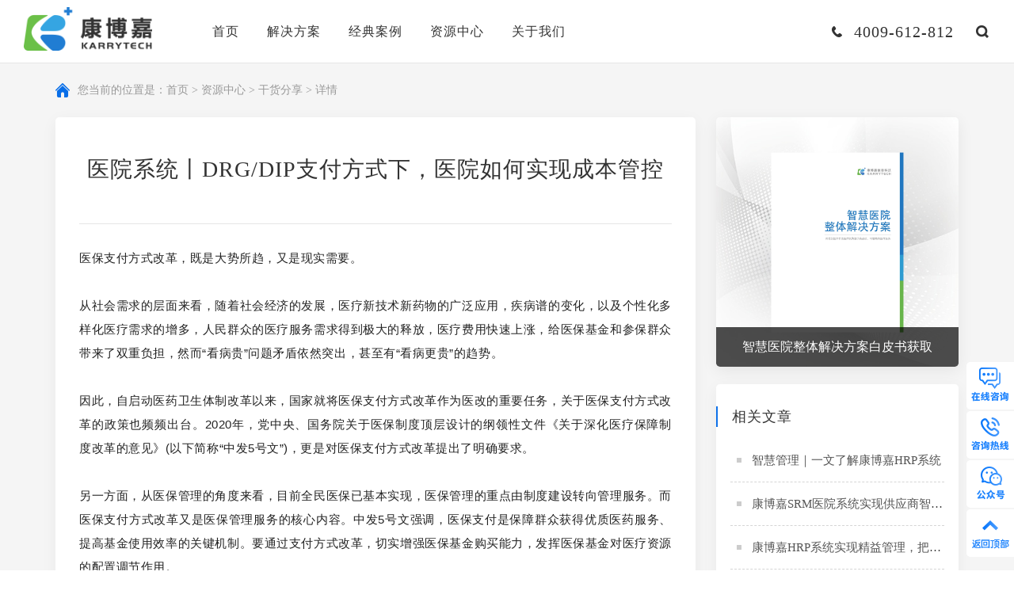

--- FILE ---
content_type: text/html; charset=UTF-8
request_url: http://www.karrytech.com/share_detail/765.html
body_size: 9819
content:
<!DOCTYPE html>
<html lang="zh">
<head>
    <title>
                        医院系统丨DRG/DIP支付方式下，医院如何实现成本管控-康博嘉智慧医院系统
                    </title>
    <meta charset="UTF-8">
    <meta http-equiv="X-UA-Compatible" content="IE=edge,chrome=1">
    <meta name="viewport" content="width=device-width, initial-scale=1.0">
    <meta name="description" content="康博嘉提供智慧医疗his系统、智慧管理hrp系统、智慧服务hcrm系统、数据治理为“三轮一平台”的一体化全闭环智慧医院整体解决方案。赋能医疗机构全方位数智化转型，实现高质量可持续发展。">
    <meta name="keywords" content="智慧医院,智慧医院系统,智慧医院建设,his系统,hrp系统,hcrm系统">
    <meta name="author" content="蓝色工匠|LSGJ" />
    <link rel="icon" href="/favicon.ico" mce_href="/dir/favicon.ico" type="image/x-icon">
    <link rel="stylesheet" href="/statics/home/css/fullpage.min.css">
    <link rel="stylesheet" href="/statics/home/css/common.css">
    <link rel="stylesheet" href="/statics/home/css/style.css">
    <script type="text/javascript" src="/statics/home/js/jquery.js"></script>
    <!--[if lt IE 9]>
    <script src="/statics/home/js/ie/html5shiv.js"></script>
    <script src="/statics/home/js/ie/respond.min.js"></script>
    <![endif]-->
            <!--statistical_code 统计代码-->
    <!-- Google tag (gtag.js) -->
<script async src="https://www.googletagmanager.com/gtag/js?id=G-TQXR5K7DHX"></script>
<script>
  window.dataLayer = window.dataLayer || [];
  function gtag(){dataLayer.push(arguments);}
  gtag('js', new Date());

  gtag('config', 'G-TQXR5K7DHX');
</script>
    
</head><body>
<!--Mobile header--><div class="mHeader">    <a href="/" class="mLogo"><img src="/statics/home/images/logo_2.png"></a>    <div class="mOpenBtn"><i></i><i></i><i></i><i></i></div>    <a href="tel:4009-612-812" class="mTop_tel"></a>    <a href="javascript:;" class="topSerBtn m_serBtn"></a>    <a href="javascript:;" class="mLan_a">EN</a></div><div class="mMenuLayBg"></div><div class="mCloseBtn"></div><div class="mMmenuLay">    <dl>        <dt><a href="/" class="mMenu_a1">首页</a><i class="mToggle"></i></dt>    </dl>    <dl>        <dt><a href="/zhihuiyiliao.html" class="mMenu_a1">解决方案</a><i class="mToggle"></i></dt>                <dd class="mMenu_dd2"><a href="/zhihuiyiliao.html" class="mMenu_a2">智慧医疗HIS</a></dd>                <dd class="mMenu_dd2"><a href="/zhihuiguanli.html" class="mMenu_a2">智慧管理HRP</a></dd>                <dd class="mMenu_dd2"><a href="/zhihuifuwu.html" class="mMenu_a2">智慧服务HCRM</a></dd>                <dd class="mMenu_dd2"><a href="/zhensuofuwu.html" class="mMenu_a2">智慧诊所SaaS</a></dd>            </dl>    <dl>        <dt><a href="/story_list.html" class="mMenu_a1">经典案例</a><i class="mToggle"></i></dt><!--        -->    </dl>    <dl>        <dt><a href="/latest_article.html" class="mMenu_a1">资源中心</a><i class="mToggle"></i></dt>                <dd class="mMenu_dd2"><a href="/latest_article.html" class="mMenu_a2">干货分享</a></dd>                <dd class="mMenu_dd2"><a href="/small_class.html" class="mMenu_a2">公开课</a></dd>                <dd class="mMenu_dd2"><a href="/industry_list.html" class="mMenu_a2">行业政策</a></dd>            </dl>    <dl>        <dt><a href="/about.html" class="mMenu_a1">关于我们</a><i class="mToggle"></i></dt>                <dd class="mMenu_dd2"><a href="/about.html#pos1" class="mMenu_a2">企业简介</a></dd>                <dd class="mMenu_dd2"><a href="/new.html" class="mMenu_a2">企业新闻</a></dd>                <dd class="mMenu_dd2"><a href="/join.html" class="mMenu_a2">加入我们</a></dd>                <dd class="mMenu_dd2"><a href="/contact.html" class="mMenu_a2">联系我们</a></dd>            </dl></div><!--PC header--><div class="headerWpr">    <div class="header">        <a href="/" class="logo" title="康博嘉"><img src="/statics/home/images/logo_2.png" height="60" alt="康博嘉"><img src="/statics/home/images/logo_1.png" height="60" class="iOpacity"></a>        <ul class="nav">            <li>                <a href="/" class="nav_a" title="智慧医疗">首页</a>            </li>            <li>                <a href="/zhihuiyiliao.html" class="nav_a">解决方案</a>                <div class="subMenu">                                                                                <a href="/zhihuiyiliao.html" class="subMenu_a" title="智慧医院">                        <i><img src="/uploads/images/2022/0112/5dmtkXdBjMCYKTZsncrW4p7D6tdW71l9QrowmThX.png"></i>                        <strong>智慧医疗HIS</strong>                        <p>从数字化到数智化</p>                    </a>                                                                                <a href="/zhihuiguanli.html" class="subMenu_a" title="智慧医院">                        <i><img src="/uploads/images/2022/0112/GPMSayn1cl5h1lkMVnmu0xalvtoKIqIkTXQTW0ue.png"></i>                        <strong>智慧管理HRP</strong>                        <p>业财融合闭环管理</p>                    </a>                                                                                <a href="/zhihuifuwu.html" class="subMenu_a" title="医疗信息化">                        <i><img src="/uploads/images/2022/0112/hPHPbPgielB9uMsVGWA2WNMzXXzHrR6f9oADgkYK.png"></i>                        <strong>智慧服务HCRM</strong>                        <p>懂医疗运营的CRM</p>                    </a>                                                                                <a href="/zhensuofuwu.html" class="subMenu_a" title="智慧医疗">                        <i><img src="/uploads/images/2022/0322/4s3h2JzDmDotokVwewRHaqgVSPYSbJ08rkpXIzbq.png"></i>                        <strong>智慧诊所SaaS</strong>                        <p>一站式解决诊所经营管理需求</p>                    </a>                                                        </div>            </li>            <li>                <a href="/story_list.html" class="nav_a">经典案例</a><!--                <div class="subMenu">--><!--                    --><!--                </div>-->            </li>            <li>                <a href="/latest_article.html" class="nav_a" title="his系统">资源中心</a>                <div class="subMenu">                                                                                <a href="/latest_article.html" class="subMenu_a" title="hrp系统">                        <i><img src="/uploads/images/2022/0111/zhBkioxkQbi27Mu3matAiPbm2rU3CixaXlbUrMl8.png"></i>                        <strong>干货分享</strong>                        <p>最具价值信息</p>                    </a>                                                                                <a href="/small_class.html" class="subMenu_a" title="医疗crm">                        <i><img src="/uploads/images/2022/0111/Lv8QIqerIiH8WgXmihwz0rwIqSLq1K8sZiehzfkd.png"></i>                        <strong>公开课</strong>                        <p>行业专家解惑</p>                    </a>                                                                                <a href="/industry_list.html" class="subMenu_a" title="">                        <i><img src="/uploads/images/2022/0111/6eWjEVT3TZZGwkOC7uf44MYnHtp48eKfP0R0840r.png"></i>                        <strong>行业政策</strong>                        <p>政策研读分析</p>                    </a>                                                        </div>            </li>            <li>                <a href="/about.html" class="nav_a" title="康博嘉">关于我们</a>                <div class="subMenu">                                                            <a href="/about.html#pos1" class="subMenu_a" title="" rel="">                        <i><img src="/uploads/images/2022/0111/TzaL8310FjKumvHkL7Jlv3UzT96tVDDASPPfyT6J.png"></i>                        <strong>企业简介</strong>                        <p>深耕医疗信息化</p>                    </a>                                                            <a href="/new.html" class="subMenu_a" title=" 医院信息化建设 " rel="">                        <i><img src="/uploads/images/2022/0111/WWJKYoiME7h8vzw3aiG4mMXchKL6giu4kelB5YNM.png"></i>                        <strong>企业新闻</strong>                        <p>助推医疗数字化</p>                    </a>                                                            <a href="/join.html" class="subMenu_a" title="" rel=" nofollow ">                        <i><img src="/uploads/images/2022/0111/gvbUkutTm0AV5ZTbIDhqSCqa83Sv2b6TD2qW8Q3W.png"></i>                        <strong>加入我们</strong>                        <p>汇聚行业顶级人才</p>                    </a>                                                            <a href="/contact.html" class="subMenu_a" title="" rel=" nofollow ">                        <i><img src="/uploads/images/2022/0111/CYGaBHpDvFuftvos3kJTamgPVluRLw4RLhgSpqpH.png"></i>                        <strong>联系我们</strong>                        <p>如有问题及时联系</p>                    </a>                                                        </div>            </li>        </ul>        <div class="headRx">            <span class="headerTel">4009-612-812</span>            <a href="javascript:;" class="header_ser topSerBtn" rel="nofollow"></a>           <!-- <a href="javascript:;" class="pcLan" rel="nofollow">EN</a>   -->            <!--<div class="pcSerBox">            	<input placeholder="请输入您要搜索的内容" name="" type="text">                <button type="submit"></button>            </div>-->        </div>    </div>    <div class="headerBg"></div></div><!--搜索弹出层--><div class="serBg dsNone"></div><div class="serLayer dsNone">    <a href="javascript:;" class="serClose"></a>    <div class="serBox">        <h6>搜索</h6>        <div class="serIntBox">            <form action="/search.html">            <input placeholder="康博嘉医疗解决方案" value="" name="key" type="text">            </form>        </div>        <ul class="serul clearfix">            <li>输入关键词检索相关内容</li>        </ul>    </div></div><div class="m3nConWpr">
	<div class="container">
    	<div class="m2pos wow fadeInUp" data-wow-delay="0.1s">您当前的位置是：<a href="/" class="m2pos_a" title="康博嘉">首页</a>  >  <a href="/latest_article.html" class="m2pos_a">资源中心</a>  >  <a href=" /latest_article.html " class="m2pos_a" title="干货分享">干货分享</a>  >  详情</div>
        <div class="m3nWpr clearfix wow fadeInUp" data-wow-delay="0.2s">
        	<div class="m3nLx">
            	<div class="m3nLtop m2ghTop">
                  <h2 class="m3nt">医院系统丨DRG/DIP支付方式下，医院如何实现成本管控</h2>
                  <div class="m3ninfo">
<!--                      <span>来源：康博嘉</span> <span>发布时间：2022-12-21</span>-->
                  </div>
                    <div class="m3nContent">
                        <section data-color="#364796" style="white-space: normal; margin: 0px; padding: 0px; outline: 0px; max-width: 100%; box-sizing: border-box; color: rgb(34, 34, 34); letter-spacing: 0.544px; text-align: justify; background-color: rgb(255, 255, 255); visibility: visible; font-family: -apple-system, BlinkMacSystemFont, Arial, sans-serif; overflow-wrap: break-word !important;"><p>医保支付方式改革，既是大势所趋，又是现实需要。</p><p><br/></p><p>从社会需求的层面来看，随着社会经济的发展，医疗新技术新药物的广泛应用，疾病谱的变化，以及个性化多样化医疗需求的增多，人民群众的医疗服务需求得到极大的释放，医疗费用快速上涨，给医保基金和参保群众带来了双重负担，然而“看病贵”问题矛盾依然突出，甚至有“看病更贵”的趋势。</p><p><br/></p><p>因此，自启动医药卫生体制改革以来，国家就将医保支付方式改革作为医改的重要任务，关于医保支付方式改革的政策也频频出台。2020年，党中央、国务院关于医保制度顶层设计的纲领性文件《关于深化医疗保障制度改革的意见》(以下简称“中发5号文”)，更是对医保支付方式改革提出了明确要求。</p><p><br/></p><p>另一方面，从医保管理的角度来看，目前全民医保已基本实现，医保管理的重点由制度建设转向管理服务。而医保支付方式改革又是医保管理服务的核心内容。中发5号文强调，医保支付是保障群众获得优质医药服务、提高基金使用效率的关键机制。要通过支付方式改革，切实增强医保基金购买能力，发挥医保基金对医疗资源的配置调节作用。</p><p><br/></p><p>众所周知，医保基金运营的基本原则是“以收定支，收支平衡，略有结余”，所以要在基金总额控制的基础上，提高基金购买力就要提高医保支付的效率。</p><p><br/></p><p>而DRG/DIP支付改革符合了这一医保管理需要。</p><p><br/></p><p><br/></p></section><p><br/></p><section data-color="#364796" style="white-space: normal;"><section><section><section><p style="text-align: center;"><span style="color: #4F81BD;"><strong>DRG/DIP支付改革对医院的影响</strong></span></p></section></section></section></section><section data-color="#364796" style="white-space: normal;"><p><br/></p><p>DRG/DIP支付方式改变了以往按项目结算的传统收费方式，对患者的诊疗成本、医院的收支结构、医院内部管理、患者满意度及医院系统建设等带来了直接或间接影响。</p><p><br/></p><p>影响之一是优化了医院的费用结构。从支付原理来看，医保会对每个打包病种制定相应支付标准，超过支付标准后，医保不能全额偿付医院。这样，医务人员在为患者治疗之前就可以根据临床路径估算出所需的最大限度的医疗资源，如果超出这个限度就会发生亏损。这会倒逼医院自觉调整医疗费用结构，控制“零加成”的药品和耗材支出，减少损失浪费，寻求更好的疾病治疗方法，在保证医疗安全的前提下提高医疗服务效率。</p><p><br/></p><p>影响之二是促进了医院系统建设。DRG/DIP支付方式下，医院成本管理所需要的数据已经不是财务会计所能承担的。</p><p><br/></p><section data-role="list"><ul class=" list-paddingleft-2" style="width: 990.394px; list-style-type: square;"><li><p>从信息需求的广度上，要求HRP、病案系统、物资管理、HIS收费、财务核算、检验系统等多系统数据信息共享共用，实现业务财务一体化；</p></li></ul></section><p><br/></p><section data-role="list"><ul class=" list-paddingleft-2" style="width: 990.394px; list-style-type: square;"><li><p>从信息需求的深度上，要求通过数据深度挖掘，从“医院—科室—病种—项目—资源消耗”出发，深入分析成本发生的动因，进而找到成本管控点。</p></li></ul></section><p><br/></p></section><section data-color="#364796" style="white-space: normal;"><section><section><section><p style="text-align: center;"><span style="color: #4F81BD;"><strong>医院如何加强成本管理</strong></span></p></section></section></section></section><section data-color="#364796" style="white-space: normal;"><p><br/></p><p>医院成本管理的核心内容是对医院资源进行科学、有效的配置和使用。因此，医院要获得可持续发展，就需要在质量、效率、成本之间找到平衡点，加强运营管理，对于设备、物耗、人力资源等进行合理配置与适当控制；必须研究更优的治疗方案，提高医疗技术水平，以保证为患者看好病的同时还能获得合理结余。</p><p><br/></p></section><section data-color="#364796" style="white-space: normal;"><section><section><section><p><strong>一是构建完整的成本核算体系。</strong></p></section></section></section></section><section data-color="#364796" style="white-space: normal;"><p><br/></p><p>成本核算管理，是将医院开展医疗业务活动中实际发生的全部耗费，按成本核算对象根据既定的方法进行归集和分配，计算各成本核算对象成本。医院据此分析发展规律和行业间差距，制定管控目标，从而优化成本结构、降低成本费用、提升医院竞争力。</p><p><br/></p><p>完整的成本核算体系依赖于医院系统信息化水平，需要搭建能够对临床业务数据及医院运营管理数据进行采集、梳理、核算，并能够反馈分析结果和指导医院运营的信息系统。这就需要医院的成本管理系统要具备和医院的HIS系统、医保结算系统、病案首页信息系统、人力资源等系统的接口模块。</p><p><br/></p><p>成本核算体系的构建涉及临床业务、病案首页的填写、信息系统的支持、绩效的引导等，这就需要组建有财务科、信息科、医务科、病案室、绩效办等人员参加的复合型团队，并细化科室成本核算颗粒度，为DRG/DIP医保支付提供数据信息，为加强医院精细化成本控制提供数据支持。</p><p><br/></p></section><section data-color="#364796" style="white-space: normal;"><section><section><section><p><strong>二是加强临床路径管理。</strong></p></section></section></section></section><section data-color="#364796" style="white-space: normal;"><p><br/></p><p>在DRG/DIP支付方式下，每个打包病种的收费是确定的，医院可能会出于增加利润的目的控制成本的支出，导致降低医疗服务的质量，影响患者的治疗效果。</p><p><br/></p><p>而通过加强临床路径管理可以使治疗、药耗、检查、化验、护理等医疗行为标准化，从而规范诊疗行为，保障患者质量安全。</p><p><br/></p><p>另一方面，也会促进医院合理使用药品耗材、合理检验检查，加强住院流程环节控制，提高病床周转率，提升运行效率，在保障患者质量安全的前提下避免医生在治疗上花费过高的成本，从而合理控制住院医疗费用。</p><p><br/></p></section><section data-color="#364796" style="white-space: normal;"><section><section><section><p><strong>三是加强绩效管理。</strong></p></section></section></section></section><section data-color="#364796" style="white-space: normal;"><p><br/></p><p>DRG/DIP不仅要关注成本核算与临床路径，更应该关注医疗服务能力提升，需要对DRG/DIP病种疑难风险程度进行绩效评价，为学科建设及病种结构调整提供决策参考依据。</p><p><br/></p><p>调整绩效评价的重点，一是将成本管理的结果和绩效考核挂钩，考核患者实际治疗成本与DRG/DIP付费标准的差距。对诊疗成本、患者实际人均费用控制好的科室给予一定的奖励，从绩效考核上引导全院树立成本管理的意识，改变经营管理模式，主动加强药品和耗材的管控，减少不必要的检查化验，从重创收轻成本转变为重控制、节约成本。</p><p><br/></p><p>二是将影响DRG/DIP付费监管考核指标包括医疗质量、患者流向、病案首页质量等纳入绩效考核中，通过及时、有效的引导，避免可能出现的医疗不足、分解住院、推诿重患者等缺陷，降低成本管控的风险。</p></section><p><br/></p><p style="white-space: normal;"><br/></p><p style="white-space: normal;">文章来源：医有数</p><p><br/></p>
                    </div>
                                                        <div class="m3nTag">
                        <strong>标签：</strong>
                                                                        <a class="m3n_tga" title="智慧医院" onclick="click_m3n_tga(140)" data-id="140" href="/search.html?key=智慧医院">智慧医院</a>
                                                <a class="m3n_tga" title="医疗信息化" onclick="click_m3n_tga(142)" data-id="142" href="/search.html?key=医疗信息化">医疗信息化</a>
                                                <a class="m3n_tga" title="智慧管理" onclick="click_m3n_tga(180)" data-id="180" href="/search.html?key=智慧管理">智慧管理</a>
                                            </div>    				<div class="footShare m3nShare">
                        <a href="javascript:;" onclick="share('weixin','','')" class="footSa footSa1"  rel="nofollow"></a>
                        <a href="javascript:;" onclick="share('sina','','')" class="footSa footSa2" rel="nofollow"></a>
                        <a href="javascript:;" onclick="share('qq','','')"  class="footSa footSa3" rel="nofollow"></a>
                    </div>
                </div>
            </div>
            <div class="m3nRx">
                <div class="m3gkkRsx">
    <a href="http://www.karrytech.com/buy.html"  rel="nofollow" class="m3gkk_ra"  target=" _blank " >
        <img src="/uploads/images/2022/1221/BdheKZn6LxRSDwqsGB5dwQinaYeGmKDX9dlhQuq6.jpg" width="233" height="317">
        <strong class="ellipsis">智慧医院整体解决方案白皮书获取</strong>
    </a>
</div>
                <div class="m3nRsx">
            <div class="m3nrt">相关文章</div>
    <ul class="m3nrul m3nrul2">
                <li class="ellipsis"><a class="cor_555" href="/related_detail/356.html">智慧管理｜一文了解康博嘉HRP系统</a></li>
                <li class="ellipsis"><a class="cor_555" href="/related_detail/337.html">康博嘉SRM医院系统实现供应商智能化管控</a></li>
                <li class="ellipsis"><a class="cor_555" href="/related_detail/336.html">康博嘉HRP系统实现精益管理，把价值还给医疗</a></li>
                <li class="ellipsis"><a class="cor_555" href="/related_detail/326.html">康博嘉HRP系统助力医用耗材管理化繁为简</a></li>
                <li class="ellipsis"><a class="cor_555" href="/related_detail/325.html">康博嘉医院系统，赋能预算缩减下的精益管理</a></li>
            </ul>
</div><div class="m3nRsx">
    <div class="m3nrt">热门标签</div>
    <div class="m3nrTag">
                        <a class="m3n_tga" onclick="click_m3n_tga(140)" data-id="140" href="/search/智慧医院">智慧医院</a>
                <a class="m3n_tga" onclick="click_m3n_tga(141)" data-id="141" href="/search/智慧医疗">智慧医疗</a>
                <a class="m3n_tga" onclick="click_m3n_tga(180)" data-id="180" href="/search/智慧管理">智慧管理</a>
                <a class="m3n_tga" onclick="click_m3n_tga(179)" data-id="179" href="/search/智慧服务">智慧服务</a>
                <a class="m3n_tga" onclick="click_m3n_tga(142)" data-id="142" href="/search/医疗信息化">医疗信息化</a>
                <a class="m3n_tga" onclick="click_m3n_tga(206)" data-id="206" href="/search/业财融合">业财融合</a>
                <a class="m3n_tga" onclick="click_m3n_tga(176)" data-id="176" href="/search/医疗集团">医疗集团</a>
                <a class="m3n_tga" onclick="click_m3n_tga(215)" data-id="215" href="/search/HRP">HRP</a>
                <a class="m3n_tga" onclick="click_m3n_tga(313)" data-id="313" href="/search/HIS">HIS</a>
                <a class="m3n_tga" onclick="click_m3n_tga(163)" data-id="163" href="/search/HCRM">HCRM</a>
            </div>
</div>
<div class="m3nRsx">
    <div class="m3nrt">关注我们</div>
    <div class="m3rwx">
        <img src="/uploads/images/2022/0113/q5jEjRrCukTu7OQYXrOFtkgsFSO2s3YCQoeixrGp.jpg" width="114" height="114">
        <strong>关注康博嘉微信公众号</strong>
        <p>获取营销干货和最新活动资讯</p>
    </div>
    <div class="m3rwxBm"></div>
</div>
<script>
    // $(".m3n_tga").click(function() {
    function click_m3n_tga(id){
        // let id = $(this).attr("data-id")
        console.log(id);
        $.ajax({
            method:"post",
            url:"/asyn-request/clickContent",/*这里要写nginx访问的全路径*/
            data:{id:id,'_token': "vtFlWgc7nmeUwMqoZd51jN8pdk0ugYfdTWWxER4c"},
            dataType: "json",
            success: function(data){
                console.log(data)
                if(data.code == 20000){
                }else{
                    alert('请稍后再试!');
                }
                return
            }
        });
    }
</script>            </div>
        </div>
    </div>
</div>
<div class="footer">
    <div class="footTop">
        <strong>获取咨询，赋能医疗机构数智化转型之旅</strong>
        <p></p>
        <div class="footTop_btn">
            <a target="blank" class="askBtn" href="/buy.html" rel="nofollow">预约咨询</a>
            <a class="telBtn" href="tel:4009-612-812"><img src="/statics/home/images/hmc6tel.png" rel="nofollow">4009-612-812</a>
        </div>
    </div>
    <div class="footBom">
        <div class="container">
            <div class="footNav clearfix">
                <dl>
                    <dt><a href="/about.html" class="footNav_a" rel="nofollow">关于我们</a></dt>
                                                            <dd><a href="/about.html#pos1" class="footNav_a2" title=" 康博嘉 " rel="">企业简介</a></dd>
                                                            <dd><a href="/new.html" class="footNav_a2" title="" rel="">企业新闻</a></dd>
                                                            <dd><a href="/join.html" class="footNav_a2" title="" rel=" nofollow ">加入我们</a></dd>
                                                            <dd><a href="/contact.html" class="footNav_a2" title="" rel=" nofollow ">联系我们</a></dd>
                                                        </dl>
                <dl>
                    <dt><a href="/zhihuiyiliao.html" class="footNav_a">解决方案</a></dt>
                                                                                <dd><a href="/zhihuiyiliao.html" class="footNav_a2" title="智慧医院">智慧医疗HIS</a></dd>
                                                                                <dd><a href="/zhihuiguanli.html" class="footNav_a2" title="智慧医院">智慧管理HRP</a></dd>
                                                                                <dd><a href="/zhihuifuwu.html" class="footNav_a2" title="医疗信息化">智慧服务HCRM</a></dd>
                                                                                <dd><a href="/zhensuofuwu.html" class="footNav_a2" title="智慧医疗">智慧诊所SaaS</a></dd>
                                                        </dl>
                <dl>
                    <dt><a href="/story_list.html" class="footNav_a">经典案例</a></dt>
                    <dd><a href="/story_list.html" class="footNav_a2">经典案例</a></dd>
                </dl>
                <dl>
                    <dt><a href="/latest_article.html" class="footNav_a" title="his系统">资源中心</a></dt>
                                                                                <dd><a href="/latest_article.html" class="footNav_a2">干货分享</a></dd>
                                                                                <dd><a href="/small_class.html" class="footNav_a2">公开课</a></dd>
                                                                                <dd><a href="/industry_list.html" class="footNav_a2">行业政策</a></dd>
                                                        </dl>
                <dl>
                    <dt><a href="javascript:;" class="footNav_a">快捷导航</a></dt>
                    <dd><a href="/buy.html" class="footNav_a2" rel="nofollow">购买与咨询</a></dd>
                    <dd><a href="/site_map.html" class="footNav_a2">网站地图</a></dd>
                </dl>
                <div class="footWx">
                    <img src="/statics/home/images/wxImg.jpg">
                    <p>扫一扫<br>关注官方公众号</p>
                </div>
            </div>
            <div class="footLinks"  style="display: none"  >
                <strong>友情链接：</strong>
                <div class="footLks">
                                        <a href="http://www.karrytech.com/" class="foot_lka" target="_blank">his系统</a>
                                        <a href="http://www.karrytech.com/zhihuiguanli.html" class="foot_lka" target="_blank">hrp系统</a>
                                        <a href="http://www.karrytech.com/zhihuifuwu.html" class="foot_lka" target="_blank">医院crm系统</a>
                                        <a href="http://www.karrytech.com/zhensuofuwu.html" class="foot_lka" target="_blank">诊所管理系统</a>
                                        <a href="http://www.karrytech.com/zhihuiyiliao.html" class="foot_lka" target="_blank">智慧医疗</a>
                                    </div>
            </div>
            <div class="footCopay clearfix">
                <div class="fl">
                	<span>Copyright 2026 康博嘉智慧医院系统 </span> 
                    <span><a href="https://beian.miit.gov.cn" target="_blank" rel="nofollow">京ICP备14020192号-4</a> </span>
                    <span><a href="http://www.beian.gov.cn/portal/recordQuery" target="_blank" rel="nofollow">京公网安备11010502055999</a> </span>
                </div>
                <div class="footShare">
                    <a href="javascript:;" onclick="share('weixin','','')" class="footSa footSa1"></a>
                    <a href="javascript:;" onclick="share('sina','','')" class="footSa footSa2"></a>
                    <a href="javascript:;" onclick="share('qq','','')"  class="footSa footSa3"></a>
                </div>
            </div>
        </div>
    </div>

<!-- Global site tag (gtag.js) - Google Analytics -->
<script async src="https://www.googletagmanager.com/gtag/js?id=G-FGX7G4YXV6"></script>
<script>
  window.dataLayer = window.dataLayer || [];
  function gtag(){dataLayer.push(arguments);}
  gtag('js', new Date());

  gtag('config', 'G-FGX7G4YXV6');
</script>

</div><!--右侧菜单-->
<div class="mRmenu" rel="nofollow">
    <a target="blank" href="https://p.qiao.baidu.com/cps/chat?siteId=15652951&userId=30648304&siteToken=ed7ef5c6bda5ac6cf2a093f31502f2a9 " class="mRmenu_a mRmenu_a1"><div class="mRmicon"><img src="/statics/home/images/foot_ni1.png"><img src="/statics/home/images/foot_ni1a.png"></div></a>
    <a href="javascript:;" class="mRmenu_a mRmenu_a2"><div class="mRmicon"><img src="/statics/home/images/foot_ni2.png"><img src="/statics/home/images/foot_ni2a.png"></div><span>4009-612-812</span></a>
    <a href="javascript:;" class="mRmenu_a mRmenu_a3"><div class="mRmicon"><img src="/statics/home/images/foot_ni3.png"><img src="/statics/home/images/foot_ni3a.png"></div><span><img src="/statics/home/images/wxImg.jpg" width="120" height="120"></span></a>
    <a href="javascript:;" class="mRmenu_a backTop mRmenu_a4"><div class="mRmicon"><img src="/statics/home/images/foot_ni4.png"><img src="/statics/home/images/foot_ni4a.png"></div></a>
</div>
<script src="/statics/home/js/app.js"></script>
<script src="/statics/home/js/common.js"></script></body>
</html>

--- FILE ---
content_type: text/css
request_url: http://www.karrytech.com/statics/home/css/style.css
body_size: 24266
content:
.headerWpr{ position:relative; height:100px; z-index:10; transition:all 0.5s ease-in-out;}
.headerBg{ background:rgba(0,0,0,0.6); position:fixed; left:0; top:0; right:0; bottom:0; z-index:9; transition:all 0.5s ease-in-out; opacity:0; visibility:hidden; height:100vh;}
.header:hover + .headerBg{opacity:1; visibility:visible;}
.header{ width: 100%; top: 0; left: 0; transition: all 0.5s ease-in-out; background: #fff; height: 100px; border-bottom: 1px solid #E6E6E6; position: fixed; padding: 0 60px; z-index: 10; }
.logo{ float:left; margin-top:18px; position:relative; display:inline-block; transition:all 0.5s ease-in-out;}
.logo img{ height:60px; width:auto; transition:all 0.5s ease-in-out;}
.logo img.iOpacity{ position:absolute; left:0; top:0}
.nav{ float:left; margin-left:60px;}
.nav li{ display:inline-block; padding:0 1.25vw; position:relative;}
.nav_a{ display: inline-block; line-height: 100px; font-size: 18px; letter-spacing:1px; }
.subMenu{ position: absolute; left:50%; width: 198px; top: 100px; text-align:left; background: #fff; opacity: 0; visibility: hidden; padding: 30px 10px 10px 20px; margin-left:-99px; }
.nav li:hover .subMenu,.nav li:hover .proMenuWpr{ transition:all 0.3s ease-in-out; opacity:1; visibility:visible;}
.nav li:hover .nav_a,.nav_a.on{ color:#0e71e9}
.nav_a2{ line-height: 100px; font-size: 16px; padding: 0px 1.3vw; }
.headRx{ float:right;}
.header_ser{ background: url(../images/top_i2.png) no-repeat center center; height: 100px; float: left; width: 20px; }
.headerTel{ background: url(../images/top_i1.png) no-repeat left center; display: inline-block; padding-left: 28px; font: 20px/100px ec_l; transition: none; letter-spacing: 1px; margin-right:26px; float:left; }
.pcSerBox{display:none;}
.subMenu_a{display:block; position:relative; padding-left:55px; margin-bottom:12px;}
.subMenu_a i{ background: url(../images/subBor.png) no-repeat; height: 47px; width: 41px; position: absolute; left: 0px; top: 3px; }
.subMenu_a i img{position:absolute; left:50%; top:50%; transform:translate(-50%,-50%);}
.subMenu_a strong{ font-size: 16px; line-height: 28px; display: block; font-weight: normal; }
.subMenu_a p{ font-size: 12px; line-height: 22px; color: #7b7b7b; min-height: 44px; }
.pcLan{line-height:100px; float:left; font-size:16px; margin-left:26px; transition:none;}
.headerFixed{ position:fixed;}

.indexBody .topWpr{width:100%; position:absolute; left:0; top:0;}
.indexBody .headerWpr{width:100%; position:absolute; left:0; top:0px;}
.indexBody .header{background:rgba(255,255,255,0); border-bottom:1px solid rgba(255,255,255,0)}
.indexBody .logo img{opacity:0;}
.indexBody .logo img.iOpacity{opacity:1;}
.indexBody .nav_a{color:#fff;}
.indexBody .headerTel{ color: #FFF; background: url(../images/top_i1a.png) no-repeat left center; }
.indexBody .header_ser{ background: url(../images/top_i2a.png) no-repeat center center; }
.headerWpr.out{ opacity:0; transition:all 0.3s ease-in-out; transform:translateY(-80px)}
.headerWpr.in{ opacity:1; transition:all 0.3s ease-in-out; transform:translateY(0)}
.indexBody .pcLan{color:#fff;}
.indexBody .headerWprWhite .pcLan,.indexBody .header:hover .pcLan{color:#333;}
.indexBody .headerWprDown{ top:0;}
.indexBody .headerWprWhite{}
.indexBody .headerWprWhite .header,.indexBody .header:hover{background:rgba(255,255,255,1); border-bottom:1px solid #207DD3;}
.indexBody .headerWprWhite .logo img,.indexBody .header:hover .logo img{opacity:1;}
.indexBody .headerWprWhite .logo img.iOpacity,.indexBody .header:hover .logo img.iOpacity{opacity:0;}
.indexBody .headerWprWhite .nav_a,.indexBody .header:hover .nav_a{color:#333;}
.indexBody .header:hover .nav_a:hover{ color:#0e71e9}
.indexBody .headerWprWhite .headerTel,.indexBody .header:hover .headerTel{ color: #333; background: url(../images/top_i1.png) no-repeat left center; }
.indexBody .headerWprWhite .header_ser,.indexBody .header:hover .header_ser{ background: url(../images/top_i2.png) no-repeat center center; }
.header:hover .pcLan:hover{ color: #086ee8; }
.header:hover .header_ser:hover{ background: url(../images/top_i2b.png) no-repeat center center; }
@media (max-width:1799px){
.nav_a2{line-height:80px;}
.headerBg{height:80px;}
.header{height:80px;}
.headerTel{line-height:80px;}
.header_ser{height:80px;}
.pcLan{line-height:80px;}
.nav_a{line-height:80px;}
.logo img{height:55px;}
.logo{margin-top:9px;}
.subMenu{top:80px; padding:20px 10px 10px 20px}
.subMenu_a{margin-bottom:5px;}
.header{padding:0 30px;}
.headerWpr{height:80px;}
}
@media (max-width:1379px){
.nav_a{font-size:16px;}
}
@media (max-width:1199px){

}

/*#rmenu{ position:absolute; right:30px; top:50%; transform:translateY(-50%); z-index:5; display:none; text-align:right;}
.rmenum_a{display:inline-block; position:relative; line-height:22px; height:22px; padding-right:34px; font-size:12px; letter-spacing:2px;}
.rmenum_a span{display:inline-block; transition:all 0.3s ease-in-out; opacity:0;}
.active .rmenum_a span{opacity:1;}
.active .rmenum_a{ color: #B5001F; }
.rmenum_a i{width:12px; height:2px; position:absolute; right:0; top:10px; transition:all 0.5s ease-in-out; background:rgba(0,0,0,0.2);}
.active .rmenum_a i{ background:#B5001F; width:24px;}*/
.index_section1{height:100vh; position:relative;}
.hmFocus{ height:100vh; background:#086ee8;}
.hmFocus_item { height: 100vh; position: relative; overflow: hidden; }
.hmFs_bg { height: 100%; width: 100%; background-repeat:no-repeat; background-size:cover; background-position:center center;-webkit-transform:scale(1.12); transform:scale(1.12); }
.hmFocus_item video{position:absolute; left:50%; top:50%; transform:translate(-50%,-50%);}
.hmFs_videoBox{position:absolute; left:0; top:0; right:0; bottom:0;}
.hmFs_videoBox:after{content:""; background:rgba(0,0,0,0.2); position:absolute; left:0; top:0; right:0; bottom:0;}
.hmFs_layBg{position:absolute; left:0; top:0; width:100%; height:100%; background:rgba(0,0,0,0.3);}
.active .hmFs_bg{ visibility: visible; -webkit-animation: scaleBg 6s linear forwards; animation: scaleBg 6s linear forwards;}
.hmTxt { display: inline-block; position: absolute; z-index: 5; left: 0%; top: 50%; transform: translate(0%,-50%); width:100%; color: #FFF; text-align: center;}
.hmTxt img{transition:all 0.5s ease-in-out; opacity:0; transform:translate(-100px,0); margin:0 auto;}
.hmTxtDes{position:absolute; left:0; top:0; width:100%; padding-top: 4px; }
.hmTxt_ct { font-size: 70px; font-weight: bold; display: block; height: 84px; transition:all 0.8s ease-in-out; opacity:0; transform:translate(180px,0px) }
.hmTxt_et { font-size: 30px; margin-top:25px; line-height: 50px; font-weight: 500; transition:all 0.8s ease-in-out; opacity:0; transform:translate(180px,0px) }
.hmFocus_doc{ width: 100%; position: absolute; left: 0px; bottom: 70px; z-index: 5; }
.hmFocus_doc ul{ margin: 0px -12px; }
.hmFocus_doc ul li{padding:0 12px; width:25%; float:left; cursor:pointer}
.hmFs_docx{ line-height: 50px; height: 51px; border-top: 1px solid #FFF; transition: all 0.5s ease-in-out; font-size: 14px; color: #FFF; opacity:0.5; position:relative; }
.hmFs_docx.on{opacity:1;}
.hmFs_docx i{width:0; height:3px; background:#6abf4a; position:absolute; left:0; top:-1px; transition:all 0.5s ease-in-out;}
.hmFs_docx.on i{width:100%; transition:all 5.5s linear;}
.hmFocus_doc ul li:first-child .hmFs_docx.on i{transition:all 14s linear;}
.index_section2 { background: #093977;}
.hmTxtDes2{position:absolute; left:0; width:100%; top:50%; transform:translateY(-50%); z-index:5; color:#fff;}
.hmTxtDes2_t1 { font-size: 46px; line-height: 68px; margin-bottom: 40px; font-weight: normal; letter-spacing: 2px; max-width: 945px; transition: all 0.8s ease-in-out; opacity: 0; transform: translate(180px,0px) }
.hmTxtDes2_p1 { font-size: 20px; line-height: 40px; font-weight: 500; margin-bottom: 45px; max-width: 945px; letter-spacing: 2px; transition:all 0.8s ease-in-out; opacity:0; transform:translate(180px,0px) }
.hmTxtDes2_btns{ transition:all 0.8s ease-in-out; opacity:0; transform:translate(180px,0px) }
.hmTxt_btn1{ line-height: 48px; background: #C61634; text-align: center; height: 48px; width: 200px; display: inline-block; margin-right: 24px; font-size: 16px; color: #FFF; letter-spacing: 2px; box-shadow:0 8px 12px 10px rgba(198,22,52,0.1); }
.hmTxt_btn1:hover{ background: #AA132E; color: #FFF; }
.hmTxt_btn2{ line-height: 50px; height: 52px; width: 200px; border: 1px solid #FFF; text-align: center; display: inline-block; font-size: 16px; color: #FFF; border-radius:0.2em; }
.hmTxt_btn2:hover{ color: #fff; background: #086ee8; border: 1px solid #086ee8; box-shadow:0 5px 20px rgba(0,0,0,0.1); transform:translateY(-8px); }
.index_content{ position:relative;padding: 15.27vh 0px; min-height:100vh; position:relative}
.index_bg{ height:100%; position:absolute; left:0; top:0; width:100%; background: url(../images/hmc2_bg1.jpg) no-repeat fixed center center; background-size:cover; opacity:0; transition:all 0.5s ease-in-out;}
.index_bg:after{content:""; width:100%; height:100%; background:rgba(0,0,0,0.3); position:absolute; left:0; top:0}
.index_bg.on{opacity:1;}
.index_content .container{position:relative; z-index:5;}
.on .hmTxtDes2_t1{transform:translate(0,0); opacity:1; transition-delay:0.0s;}
.on .hmTxtDes2_btns{transform:translate(0,0); opacity:1; transition-delay:0.3s;}
.hmFocus .slick-prev{ background: url(../images/fsBtn.png) no-repeat center center; display: inline-block; height: 60px; width: 60px; position: absolute; left: 60px; top: 50%; text-indent: 1000px; white-space: nowrap; overflow: hidden; cursor: pointer; border: 1px solid rgba(255,255,255,0.5); border-radius: 50%; z-index: 3; margin-top: -30px; transform:rotate(180deg); transition:all 0.5s ease-in-out; opacity:0.3; }
.hmFocus .slick-next{ background: url(../images/fsBtn.png) no-repeat center center; display: inline-block; height: 60px; width: 60px; position: absolute; right: 60px; top: 50%; text-indent: 1000px; white-space: nowrap; overflow: hidden; cursor: pointer; border: 1px solid rgba(255,255,255,0.5); border-radius: 50%; z-index: 3; margin-top: -30px; transition:all 0.5s ease-in-out; opacity:0.3; }
.hmFocus .slick-prev:hover,.hmFocus .slick-next:hover{background-image:url(../images/fsBtn.png); opacity:1}
.hmFocus_item video{position:absolute; left:50%; top:50%; transform:translate(-50%,-50%);}
@media (max-width:1799px){
.hmTxt_ct{font-size:52px;}
.index_content{padding: 80px 0px;}
.hmTxtDes2_t1 { font-size: 32px; line-height: 58px;}
.hmFocus_doc{bottom:40px;}
.hmTxtDes{padding-top:18px; }
.hmFocus .slick-prev{width:50px; height:50px; left:30px;}
.hmFocus .slick-next{width:50px; height:50px; right:30px;}
.hmTxt_btn2{line-height:48px; height:50px; width:180px;}
}
@media (max-width:1379px){
.hmTxtDes2 .container{padding-left:55px; padding-right:55px;}
.hmTxtDes2_t1{font-size:26px; line-height:42px;}
.hmTxt_btn2{line-height:44px; height:46px; width:160px; font-size:14px;}
}
@media (max-width:1199px){
.hmTxtDes{padding-top: 0px; }
}
@media (max-width:993px){
.index_section1,.hmFocus_item ,.hmFocus{height:450px;}
.hmTxt_ct{font-size:42px;}
.hmTxt_et{font-size:22px; line-height:38px; margin-top:-15px;}
.section{position:relative;}
.hmTxtDes2 .container{padding-left:15px; padding-right:15px;}
.hmTxtDes2_t1{font-size:22px; line-height:38px; margin-bottom:25px;}
}
@media (max-width:767px){
.index_section1,.hmFocus_item ,.hmFocus{height:400px;}
.hmTxt_ct{font-size:16px; height:30px; line-height:30px; margin-bottom:0}
.hmTxt_et{font-size:14px; line-height:22px; margin-top:5px;}
.hmTxt{width:100%;}
.hmTxt img{width:52%;}
.hmFocus_doc ul li{padding:0 5px;}
.hmFocus_doc{bottom:25px;}
.hmTxtDes2_t1 { font-size: 18px; line-height: 28px; margin-bottom: 15px; letter-spacing: 0em; }
.hmTxtDes2_p1 { font-size: 14px; line-height: 22px; margin-bottom: 20px;}
.hmTxt_btn1{width:105px; height:40px; line-height:40px; font-size:14px; letter-spacing:0; margin-right:12px;}
.hmTxt_btn2{ line-height: 38px; height: 40px; width: 105px; border: 1px solid #FFF; font-size: 14px;}
.hmFs_docx{font-size:13px; line-height:20px; padding-top:5px;}
}


.hmc2Top{ height: 50vh; background: url(../images/hmc2img1.jpg) no-repeat center center; color:#fff; text-align:center;display:flex; flex-direction:column; justify-content:center; padding-top:70px; background-size:cover; }
.hmPt{ font-size: 40px; line-height: 58px; letter-spacing: 2px; display: block; font-weight:600; margin-top:15px; }
.hmc2x1{ font-size: 18px; line-height: 30px; margin-top: 14px; max-width:760px; margin-left:auto; margin-right:auto;}
.hmc2btns{ margin-top:20px;}
.hmc2btns a{ line-height: 48px; height: 50px; border: 1px solid #FFF; font-size: 16px; color: #FFF; margin: 0px 9px; display: inline-block; border-radius:0.3em; width:150px;}
.hmc2btns a:hover{ background: #086ee8; color: #fff; box-shadow: 0 10px 30px rgba(0,0,0,0.1); border: 1px solid #086ee8; transform:translateY(-6px); }
.hmc2Bom{ height:51vh; margin-top:-1vh; background:#fff; position:relative}
.hmc2Bom li{ width:33.33%; float:left; position:relative;}
.hmc2Bom li:after{content:""; width:1px; position:absolute; right:0; top:0px; bottom:0; background:#E8E8E8;}
.hmc2Bom li:last-child:after{ display:none}
.hmc2aBox{ display: block; height: 57.4vh; position: relative; background: url(../images/hmc2lineBg.png) repeat right bottom; }
.hmc2aBox .bgImg{ position:absolute; left:0; top:0px; right:0; bottom:0; transition:all 0.5s ease-in-out; opacity:0}
.hmc2aBox:hover .bgImg{ opacity:1;}
.hmc2aBox:hover{color:#fff;}
.hmc2ax{ position:absolute; left:0; top:0; right:0; bottom:0; z-index:1}
.hmc2ax2{ position:absolute; left:3.9vw; right:3.9vw; top:50%; transform:translateY(-50%); text-align:center; transition:all 0.3s ease-in-out; padding-bottom:2vw; }
.hmc2ax2 h4{ font-size: 34px; line-height: 42px; font-weight: normal; color: #086ee8; letter-spacing: 2px; display: block; transition:all 0.3s ease-in-out; }
.hmc2tag{ margin: 0.93vw 0px 1.35vw; }
.hmc2tag span{ display: inline-block; margin: 0px 4px; font-size: 14px; line-height: 24px; color: #086ee8; padding: 0px 9px; height: 26px; border: 1px solid #9CC5F6; transition:all 0.3s ease-in-out; border-radius:0.2em;}
.hmc2ax2 p{ font-size: 18px; line-height: 30px; color: #666666; margin-bottom: 1.56vw; transition:all 0.3s ease-in-out; }
.hmc2ax2 span.transition{ line-height: 48px; height: 50px; border: 1px solid #076EE8; font-size: 16px; color: #FFF; display: inline-block; border-radius: 0.3em; width: 150px; background: #076EE8; }
.hmc2aBox:hover .hmc2ax2 span.transition{ color:#fff; border:1px solid rgba(255,255,255,0.8); background:none;}
.hmc2aBox:hover .hmc2ax2 h4{color:#fff;}
.hmc2aBox:hover .hmc2tag span{ color:#fff; border:1px solid rgba(255,255,255,0.6);}
.hmc2aBox:hover .hmc2ax2 p{color:#fff;}
.hmc2aBox:hover .hmc2ax2{transform:translateY(-58%);}
.hmc2Top .hmPt{margin-top:0;}
.hmc2Bom .slick-dots{bottom:2.6vw;}
.hmc2Bom .slick-dots li button{display:none;}
.hmc2Bom .slick-dots li { background: #D6D6D6; display: inline-block; height: 6px; width: 6px; margin: 0px 6px; position: relative; border-radius:50%; vertical-align:middle; padding:0; float:none; overflow:hidden;}
.hmc2Bom .slick-dots li.slick-active{ background:#0e71e9; }
.hmc2Bom .slick-dots li:after{display:none;}
@media (max-width:1799px){
.hmPt{font-size:32px; line-height:46px;}
.hmc2x1{font-size:16px; line-height:28px;}
.hmc2ax2 h4{font-size:28px; line-height:36px;}
.hmc2ax2 p{font-size:15px; line-height:28px;}
.hmc2Top{height:46vh;}
.hmc2Bom{height:54vh;}
.hmc2Bom .slick-dots{bottom:2.0vw;}
}
@media (max-width:1379px){
.hmPt{font-size:26px; line-height:32px;}
.hmc2x1{font-size:14px; line-height:26px;}
.hmc2btns a{line-height:44px; height:46px;}
.hmc2ax2 h4{font-size:24px; line-height:32px;}
.hmc2ax2 p{font-size:14px; line-height:26px;}
.hmc2ax2 span.transition{font-size:14px; line-height:44px; height:46px;}
.hmc2ax2{left:2.5vw; right:2.5vw;}
.hmc2Bom .slick-dots{bottom:1.6vw;}
}
@media (max-width:1199px){
.hmc2ax2 p{ font-size:12px; line-height:22px;}
.hmc2Top{padding:0 15px; height:300px;}
.hmc2Bom li{width:100%;}
.hmc2aBox{height:350px;}
.hmc2Bom{height:auto; border-bottom:1px solid #eee; margin-bottom:85px;}
.hmc2Bom .slick-dots{bottom:-40px;}
}
@media (max-width:993px){

}
@media (max-width:767px){
body *{letter-spacing:0!important;}
.hmPt{font-size:24px;}
.hmc2x1{margin-top:10px;}
.hmc2btns a{width:130px; font-size:16px;}
.hmc2tag{margin:20px 0;}
.hmc2ax2 p{margin-bottom:20px;}
.hmc2Bom li:after{display:none;}
.hmc2aBox .bgImg{ opacity:1;}
.hmc2aBox{color:#fff;}
.hmc2aBox .hmc2ax2 span.transition{ color:#fff; border:1px solid rgba(255,255,255,0.8); background:none;}
.hmc2aBox .hmc2ax2 h4{color:#fff;}
.hmc2aBox .hmc2tag span{ color:#fff; border:1px solid rgba(255,255,255,0.6);}
.hmc2aBox .hmc2ax2 p{color:#fff;}
.hmc2aBox .hmc2ax2{transform:translateY(-50%)!important;}
}


.hmPage3{ background: url(../images/hmc3bg.jpg) no-repeat center center; text-align:center }
.hmc3nums{ margin: 2.34vw auto 3.2vw; max-width:1000px; }
.hmc3nums li{ width: 25%; float: left; position: relative; letter-spacing: 1px; cursor:default}
.hmc3nums li:after{content:""; width:1px; height:20px; position:absolute; right:0; top:50%; margin-top:-10px; background:rgba(0,0,0,0.1);}
.hmc3nums li:last-child:after{display:none;}
.hmc3nums li strong{ font-size: 21px; font-weight: normal; line-height: 58px; display: block; transition:all 0.5s ease-in-out; }
.hmc3nums li strong span{ font-size: 52px; font-weight: bold; display:inline-block; margin-right:5px;}
.hmc3nums li p{ font-size: 18px; color: #636363; line-height: 30px; transition:all 0.5s ease-in-out; }
.hmc3nums li:hover strong,.hmc3nums li:hover p{ color:#086ee8;}
.hmc3nums li:nth-child(3) strong,.hmc3nums li:nth-child(4) strong{font-size:38px}
.hmc3nums li:nth-child(4) strong i{ display: inline-block; font-style: normal; transform:translateY(-5px)}
.hmc3nm{}
.hmc3ul{ margin: 0px -20px; }
.hmc3ul li{ width: 25%; float: left; padding: 0px 20px; }
.hmc3aBox{ display: block; padding: 4.58vw 25px 4.16vw; position:relative; border-radius:0.6em; overflow:hidden; box-shadow:0 8px 20px rgba(0,0,0,0.1); background:#fff; }
.hmc3aBox .bgImg{ position:absolute; left:0; top:0; right:0; bottom:0; transition:all 0.5s ease-in-out; opacity:0; }
.hmc3ico{ position:relative; display:inline-block; z-index:1;}
.hmc3ico img{ transition:all 0.5s ease-in-out;}
.hmc3ico img:nth-child(2){ position:absolute; left:0; top:0; opacity:0}
.hmc3aBox:hover .hmc3ico img{opacity:0;}
.hmc3aBox:hover .hmc3ico img:nth-child(2){opacity:1;}
.hmc3des{ position:relative; z-index:1; margin-top:0.93vw;}
.hmc3des strong{ font-size: 30px; line-height: 48px; letter-spacing: 2px; display: block; margin-top: 0.93vw; font-weight: normal; transition:all 0.5s ease-in-out; }
.hmc3des p{ font-size: 14px; text-transform: uppercase; color: #999999; line-height: 26px; margin: 0.52vw 0px 0.72vw; transition:all 0.5s ease-in-out; }
.hmc3aBox h5{ position: relative; z-index: 1; display: block; color: #666666; transition: all 0.5s ease-in-out; font: 100 18px/30px "微软雅黑"; }
.hmc3aBox:hover .hmc3des strong,.hmc3aBox:hover .hmc3des p,.hmc3aBox:hover h5{color:#fff;}
.hmc3aBox:hover .bgImg{opacity:1;}
.hmc3aBox:hover{transform:translateY(-15px);}
.hmPage3 .hmPt{margin-top:50px;}
@media (max-width:1799px){
.hmc3nums li strong{line-height:50px;}
.hmc3nums li strong span{font-size:42px;}
.hmc3nums li p{font-size:16px; line-height:26px;}
.hmc3nums{margin:1.34vw auto 2.2vw;}
.hmc3ul li{padding:0 12px;}
.hmc3ico{width:70px; height:70px;}
.hmc3des strong{font-size:24px; line-height:32px;}
.hmc3aBox h5{font-size:16px; line-height:28px;}
.hmc3aBox{padding:3.58vw 20px 3.16vw;}
.hmc3nums li:nth-child(4) strong i{ transform:translateY(-1px)}
}
@media (max-width:1379px){
.hmc3ico{width:50px; height:50px;}
.hmc3des strong{font-size:21px; line-height:28px;}
.hmc3des p{font-size:12px; line-height:20px;}
.hmc3aBox h5{font-size:14px; line-height:26px;}
.hmc3nums li strong span{font-size:38px;}
}
@media (max-width:1199px){

}
@media (max-width:993px){
.hmPage3{padding:66px 0 80px;}
.hmPage3 .hmPt{margin-top:0;}
.hmc3nums{margin-top:20px; margin-bottom:30px;}
}
@media (max-width:767px){
.hmPage3{padding:50px 0 66px;}
.hmc3nums li{width:50%;}
.hmc3nums li:nth-child(2):after{display:none;}
.hmc3nums li p{font-size:14px;}
.hmc3ul li{width:50%;}
.hmc3ul{margin:0 -5px;}
.hmc3ul li{padding:0 5px; margin-bottom:10px;}
.hmc3aBox{padding:25px 10px 30px; transform:translateY(0)!important}
.hmc3ico{width:40px;}
.hmc3des strong{font-size:18px;}
.hmc3aBox h5{font-size:13px; line-height:24px; margin-top:5px;}
.hmc3nums li strong span{font-size:34px;}
}


.hmPage4{ background: url(../images/hmc4bg.jpg) no-repeat center center; background-size:cover;}
.hmPage4 .hmPt{ position:absolute; left:0; top:calc(100px + 3.9vw); width:100%;}
.hmc4swiper{}
.hmc4item{ height:100vh; width:100%;}
.hmc4item .bgImg{ width:50%; height:100vh; position:absolute; right:0; top:0;}
.hmc4Lx{ height:100vh; position:relative;}
.hmc4des{ position:absolute; left:0; top:50%; transform:translateY(-50%); width:50%; padding-right:6.25vw; padding-bottom:50px;}
.hmc4des strong{ font-size: 34px; color: #086ee8; letter-spacing: 2px; display: block; line-height: 56px; margin-bottom: 10px; transition:all 0.5s ease-in-out; opacity:0; transform:translateY(50px); }
.hmc4des p{ color: #666666; margin-bottom: 28px; font: 18px/30px "微软雅黑"; letter-spacing:1px; transition:all 0.5s ease-in-out; opacity:0; transform:translateY(50px); }
.pubBtn_s{ transition: all 0.5s ease-in-out; line-height: 48px; height: 50px; border: 1px solid #086ee8; font-size: 16px; color: #086ee8; margin: 0px 9px; display: inline-block; border-radius: 0.3em; width: 150px; text-align:center;}
.pubBtn_s:hover{box-shadow:0 10px 30px rgba(0,0,0,0.1); background:#086ee8; color:#fff; transform:translateY(-8px);}
.hmc4des .pubBtn_s{opacity:0; transform:translateY(50px)}
.hmc4BomWpr{ position:absolute; left:0; width:100%; bottom:3.02vw}
.hmc4Bom{ background:#fff; height:7.81vw; border-radius:0.4em; overflow:hidden;}
.hmc4aBtn{ width:16.666%; float:left; height:7.81vw; position:relative; border-right:1px solid #E7E7E7;}
.hmc4aBtn img{position:absolute; left:50%; top:50%; transform:translate(-50%,-50%); max-width:80%; max-height:80%; width:auto; height:auto; transition:all 0.5s ease-in-out;}
.hmc4aBtn:hover img{ transform:translate(-50%,-50%) scale(1.2);}
.hmc4More{ width: 16.666%; float: left; height: 7.81vw; position: relative; padding-right: 3.02vw; text-align: center; line-height: 7.81vw; font-size: 18px; color: #086ee8; }
.hmc4More:after{ content: ""; width: 3.02vw; height: 7.81vw; position: absolute; right: 0; top: 0; background: #085ED6 url(../images/hmc4ar.png) no-repeat center center; }
.on .hmc4des strong{opacity:1; transform:translateY(0);}
.on .hmc4des p{opacity:1; transform:translateY(0); transition-delay:0.1s;}
.on .hmc4des .pubBtn_s{opacity:1; transform:translateY(0); transition-delay:0.2s;}
@media (max-width:1799px){
.hmc4des p{font-size:16px; line-height:28px}
.hmc4des strong{font-size:24px; line-height:42px;}
.hmPage4 .hmPt{top:calc(65px + 3.9vw);}
.hmc4des{padding-bottom:20px;}
.hmc4More{font-size:16px;}
}
@media (max-width:1379px){
.hmc4des strong{font-size:20px; line-height:36px;}
.hmc4des p{font-size:14px; line-height:26px; margin-bottom:20px;}
}
@media (max-width:1199px){
.hmc4item,.hmc4item .bgImg,.hmc4Lx{height:550px;}
.hmPage4 .hmPt{top:50px;}
.hmc4More{font-size:13px;}
.hmc4More:after{background-size:8px auto;}
.hmc4BomWpr{bottom:50px;}
}
@media (max-width:993px){

}
@media (max-width:767px){
.hmc4item .bgImg{display:none;}
.hmPage4{padding-top:40px;}
.hmPage4 .hmPt{position:static; text-align:center;}
.hmc4des{width:100%; transform:translateY(-160px)}
.hmc4des p{font-size:12px; line-height:24px; height:72px; overflow:hidden;display:-webkit-box;-webkit-box-orient:vertical;-webkit-line-clamp:3;}
.hmc4des{padding-right:0; text-align:center}
.hmc4item, .hmc4item .bgImg, .hmc4Lx{height:400px;}
.hmc4aBtn{display:none;}
.hmc4Bom{background:none; line-height:46px; height:46px; text-align:center}
.hmc4More{display:block; width:auto}
.hmc4swiper .slick-dots{bottom:120px;}
.hmc4swiper .slick-dots li button{display:none;}
.hmc4swiper .slick-dots li { background: #D6D6D6; display: inline-block; height: 6px; width: 6px; margin: 0px 6px; position: relative; border-radius:50%; vertical-align:middle}
.hmc4swiper .slick-dots li.slick-active{ background: #0e71e9; }
.hmc4Bom{width:132px; margin:0 auto; line-height:46px; background:#0e71e9;}
.hmc4More:after{width:26px; height:46px; right:-30px;}
.hmc4More{color:#fff!important; padding-left:18px; line-height:46px;}
}


.hmPage5{ text-align: center; background: url(../images/hmc5lineBg.png) no-repeat center center; }
.hmPage5 .container{padding-top:60px;}
.hmc5st{ font: 18px/30px "微软雅黑"; color: #666666; margin-top: 0.5vw; }
.hmc5ul{ padding-left:1px; padding-top:1px; margin:1.82vw 0}
.hmc5ul li{ width:14.28%; float:left; border:1px solid #E5E5E5; margin-left:-1px; margin-top:-1px; background:#fff;}
.hmc5a{ display: block; height: 5.6vw; position: relative; }
.hmc5a img{ position:absolute; left:50%; top:50%; transform:translate(-50%,-50%); max-width:80%; max-height:80%; width:auto; height:auto;}
.hmc5st2{}
.hmc5btn{ font-size: 16px; line-height: 48px; color: #086ee8; display: inline-block; padding: 0px 25px; height: 50px; border: 1px solid #076EE8; border-radius:0.3em; margin:0 4px;}
/*.hmc5a:hover{box-shadow:0 10px 40px rgba(0,0,0,0.2);}*/
@media (max-width:1799px){
.hmc5st{font-size:16px; line-height:28px;}
.hmc5a img{ max-width:70%; max-height:70%;}
}
@media (max-width:1379px){
.hmc5st{font-size:14px; line-height:26px;}
.hmc5a img{ max-width:60%; max-height:60%;}
}
@media (max-width:1199px){

}
@media (max-width:993px){
.hmPage5 .container{padding-bottom:70px;}
.hmc5st{margin-top:20px;}
}
@media (max-width:767px){
.hmPage5 .container{padding-top:35px;}
.hmc5btn{font-size:14px;}
.hmc5st{margin-top:10px;}
.hmc5ul li{width:33.33%;}
.hmc5ul{margin-top:15px;}
.hmc5a{height:60px;}
.hmc5st2{margin-top:25px;}
}


.hmPage6{ background: url(../images/hmc6bg.jpg) no-repeat center center; background-size:cover;}
.hmPage6 .container{padding-top:60px;}
.hmPage6 .hmPt,.hmPage6 .hmc5st{text-align:center;}
.hmc6box{ margin:1.2vw 0 2.2vw;}
.hmc6Babox{ width:calc(50% - 10px); float:left; position:relative}
.hmc6Babox .overflowHide{ height:500px;}
.hmc6Babox .overflowHide:after{content:""; position:absolute; left:0; top:0; right:0; bottom:0; background:rgba(7,21,34,0.4)}
.hmc6lay{ position: absolute; left: 0; right: 0; bottom: 0; color: #fff; z-index: 2; padding: 0px 50px; }
.hmc6lay strong{ font-size: 22px; line-height: 34px; font-weight: normal; display: block; }
.hmc6lay p{ font: 17px/32px "微软雅黑"; margin: 8px 0px 18px; height: 32px; }
.hmc6fun{ padding: 1.56vw 0px; overflow:hidden; border-top:1px solid rgba(255,255,255,0.4);}
.hmc6fun span:nth-child(1){ background: url(../images/hmc6tm.png) no-repeat left center; padding-left: 55px; float: left; font-size: 16px; line-height: 38px; }
.hmc6fun span:nth-child(2){ font-size: 14px; line-height: 36px; text-align: center; height: 38px; width: 100px; float: right; border:1px solid rgba(255,255,255,0.6);}
.hmc6ul{ width:50%; float:right; padding-left:10px;}
.hmc6ul li{ margin-bottom:13px;}
.hmc6ul li:last-child{margin-bottom:0;}
.hmc6ra{ display:block; background:#fff; padding:20px 45px 0 45px; height:158px; border: 1px solid #E6E6E6; position:relative;}
.hmc6ra:after{content:""; width:4px; position:absolute; top:50%; height:0; left:-1px; transition:all 0.5s ease-in-out; background:#086ee8;}
.hmc6ra:hover:after{height:calc(100% + 2px); top:-1px;}
.hmc6ra:hover{ border: 1px solid #fff; box-shadow:0 10px 20px rgba(0,0,0,0.1);}
.hmc6ra strong{ font-size: 22px; line-height: 36px; display: block; font-weight: normal; letter-spacing: 1px; margin-bottom: 4px; }
.hmc6ra p{ font: 16px/26px "微软雅黑"; height: 52px; overflow: hidden; display: -webkit-box; -webkit-box-orient: vertical; -webkit-line-clamp: 2; color: #808080; }
.hmc6ra span{ font-size: 15px; color: #808080; line-height: 24px; margin-top: 8px; display:block }
.hmc6btn{text-align:center;}
.hmc4des .pubBtn_s {margin-left:0;}
@media (max-width:1799px){
.hmc6Babox .overflowHide{height:415px;}
.hmc6ra strong{font-size:18px; line-height:32px;}
.hmc6ra p{font-size:12px; line-height:22px; height:44px;}
.hmc6ra span{font-size:14px; line-height:26px; margin-top:2px;}
.hmc6ra{padding:10px 25px 0 32px; height:130px;}
.hmc6lay strong{ font-size:18px; line-height:28px;}
.hmc6lay p{font-size:15px; line-height:30px;}
.pubBtn_s{font-size:15px; line-height:48px; height:50px;}
.hmc6box{margin-bottom:1.2vw;}
}
@media (max-width:1379px){
.pubBtn_s{font-size:14px; line-height:44px; height:46px;}
.hmc6Babox .overflowHide{height:315px;}
.hmc6ul li:nth-child(3){display:none;}
.hmc6ra{height:152px; padding-top:21px;}
}
@media (max-width:1199px){
.hmc6lay strong{font-size:16px; line-height:24px;}
.hmc6lay{padding-left:25px; padding-right:25px;}
}
@media (max-width:993px){
.hmPage6 .container{padding-bottom:70px;}
}
@media (max-width:767px){
.hmPage6 .container{padding-top:40px;}
.hmc6box{margin-top:25px;}
.hmc6Babox{width:100%; float:none; display:block}
.hmc6ul{width:100%; float:none; padding-left:0;}
.hmc6ra{padding:10px 15px 0 18px;}
.hmc6box{margin-bottom:30px;}
.hmc6ra strong{font-size:17px;}
.hmc6ul{margin-top:20px;}
.hmc6lay{padding-left:15px; padding-right:15px;}
.hmc6fun span:nth-child(1){font-size:14px;}
.hmc6fun{padding:20px 0;}
}


.footer{ background: #2a2d3e; color:#9c9fae;}
.footer a{ color:#9c9fae; white-space:nowrap}
.footer a:hover{color:rgba(255,255,255,0.8);}
.footTop{ background: #076EE8 url(../images/hmc7bg.jpg) no-repeat center bottom; padding: 2.8vw 15px 3.5vw; color:#fff; text-align:center;}
.footTop strong{ font-size: 32px; font-weight: normal; letter-spacing: 1px; line-height: 46px; display: block; }
.footTop p{ font-size: 18px; line-height: 28px; margin: 10px 0px 2.08vw; }
.footTop_btn{}
.askBtn{ line-height: 50px; text-align: center; display: inline-block; height: 54px; width: 240px; border: 2px solid #FFF; margin: 0px 10px; background: #FFF; font-size: 18px; color: #0e71e9!important; }
.telBtn,.telBtn:hover{ text-align: center; display: inline-block; height: 54px; width: 240px; border: 2px solid #FFF; margin: 0px 10px; color: #FFF!important; font: 20px/50px Arial;}
.telBtn img,.telBtn text{vertical-align:middle;}
.telBtn img{margin-right:10px; position:relative; top:-3px;}
.telBtn:hover,.askBtn:hover{transform:translateY(-5px); box-shadow:0 3px 5px rgba(0,0,0,0.1);}
.footBom{ padding-top: 3vw; }
.footNav{ padding-bottom:2vw;}
.footNav dl{ float:left; margin-right:150px;}
.footNav dt{ font-size: 20px; font-weight: normal; line-height: 26px; margin-bottom: 35px; position: relative; }
.footNav dt:after{ content: ""; background: #0073FF; height: 2px; width: 24px; position: absolute; left: 0px; bottom: -22px; }
.footNav dd{ line-height: 38px; height: 38px; }
.footNav_a{ color: #FFF; }
.footNav_a2{ font-size: 14px; color: #9c9fae; }
.footNav_a2:hover{color:rgba(255,255,255,0.8);}
.footWx{ float:right;}
.footWx p{ text-align: center; margin-top: 15px; font-size: 14px; line-height: 24px; }
.footLinks{ padding: 1.2vw 0px; border-top: 1px solid #434553; border-bottom: 1px solid #434553; font-size: 14px; color: #9c9fae; line-height: 32px; overflow:hidden; }
.footLinks strong{ font-size: 16px; color: #FFF; font-weight: bold; float:left;}
.footLks{margin-left:95px;}
.foot_lka{ color:#9c9fae; margin-right:25px;}
.footCopay{ padding: 1.2vw 0px; }
.footCopay .fl{font-size:14px; line-height:36px;}
.footCopay .fl span{ margin-left:10px;}
.footShare{ float:right;}
.footSa span{ width:120px; height:120px; padding:0px; background:#fff; border-radius:0.3em; position:absolute; display:block; left:50%; margin-left:-60px; bottom:55px; opacity:0; visibility:hidden; transform:translateY(-10px); transition:all 0.5s ease-in-out;}
.footSa span img{border-radius:0.3em;}
.footSa span:after{content:""; border-left:6px solid transparent; border-right:6px solid transparent; border-top:6px solid #fff; position:absolute; left:50%; bottom:-6px; margin-left:-6px;}
.footSa{ width:36px; height:36px; margin-left:10px; background-color:#393C4B; border-radius:50%; float:left; background-repeat:no-repeat; background-position:center center; position:relative}
.footSa:hover{ background-color:#042DBA;}
.footSa1{ background-image:url(../images/foot_si1.png)}
.footSa2{ background-image:url(../images/foot_si2.png)}
.footSa3{ background-image:url(../images/foot_si3.png)}
.footSa4{ background-image:url(../images/foot_si4.png)}
.footSa5{ background-image:url(../images/foot_si5.png)}
.footSa:hover span{opacity:1; visibility:visible; transform:translateY(0);}
.mRmenu{ width:60px; z-index:5; position:fixed; right:0; bottom:75px;}
.mRmenu_a{ display:block; height:60px; margin-bottom:2px; position:relative;}
.mRmenu_a:before{content:""; background:#fff; border-radius:0.4em 0 0 0.4em; position:absolute; left:0; top:0; right:0; bottom:0;}
.mRmenu_a:after{ content: ""; background: url(../images/rmbg.png) no-repeat center center; position: absolute; left: 0px; top: 0px; right: 0px; bottom: 0px; border-radius:0.4em 0 0 0.4em; overflow:hidden; opacity:0; transition:all 0.5s ease-in-out;}
.mRmenu_a:hover:after{opacity:1;}
.mRmenu_a:hover:before{opacity:0;}
.mRmicon{ position:absolute; left:0; top:0; right:0; bottom:0; z-index:1;}
.mRmicon img{ position:absolute; left:50%; top:50%; transform:translate(-50%,-50%); transition:all 0.5s ease-in-out;}
.mRmicon img:nth-child(2){ opacity:0}
.mRmenu_a:hover .mRmicon img{opacity:0;}
.mRmenu_a:hover .mRmicon img:nth-child(2){ opacity:1}
.mRmenu_a2 span{ line-height:60px; height:60px; background:#0675FB; border-radius:2em 0 0 2em; color:#fff; font-size:20px; position:absolute; right:60px; top:0; padding:0 25px; opacity:0; visibility:hidden; white-space:nowrap;}
.mRmenu_a2:after{border-radius:0;}
.mRmenu_a2:hover span{ opacity:1; visibility:visible; transition:all 0.5s ease-in-out;}
.mRmenu_a3 span{ width:120px; height:120px; padding:0px; background:#fff; border-radius:0.3em; position:absolute; display:block; top:50%; margin-top:-60px; right:75px; opacity:0; visibility:hidden; transform:translateX(-10px);}
.mRmenu_a3 span img{border-radius:0.3em;}
.mRmenu_a3 span:after{content:""; border-top:6px solid transparent; border-bottom:6px solid transparent; border-left:6px solid #fff; position:absolute; top:50%; right:-6px; margin-top:-6px;}
.mRmenu_a3:hover span{opacity:1; visibility:visible; transform:translateX(0); transition:all 0.5s ease-in-out;}
.weixin-prop{ width:172px; height:240px;border:1px #ddd solid; background:#fff; position:fixed;left:50%;top:50%;margin:-86px 0px 0px -120px; z-index:2345667}
.weixin-close{ width: 20px; height: 20px; position: absolute; right: 2px; top: 14px; line-height: 30px; text-align: center; font-size: 20px; color: #333; cursor: pointer; background: url(images/close-2.png) no-repeat; background-size:12px auto; }
.weixin-img{ float:left; width:160px; margin:38px 0px 0px 10px}
.weixin-img canvas{width:150px;height:150px}
.weixin-prop p{ float:left; width:100%; overflow:hidden; font-size:13px; text-align:center; color:#222; line-height:28px;}
@media (max-width:1799px){
.mRmenu{/*transform:scale(0.8); */transform-origin:right bottom;}
.footTop strong{font-size:26px; line-height:36px;}
.footTop p{font-size:16px; line-height:24px;}
.footNav dt{font-size:18px; line-height:24px; margin-bottom:24px;}
.footNav dt:after{bottom:-16px;}
.footNav dd{line-height:30px; height:30px;}
.footNav dl{margin-right:110px;}
.footWx img{width:120px;}
.footWx p{font-size:12px; line-height:22px; margin-top:8px;}
.mRmenu{bottom:55px;}
}
@media (max-width:1379px){
.mRmenu{bottom:15px;}
.footWx img{width:100px;}
.footNav dd{line-height:26px; height:26px;}
.footTop strong{font-size:22px; line-height:26px;}
.footTop p{margin-bottom:15px;}
.askBtn{line-height:46px; height:48px; border-width:1px;}
.telBtn, .telBtn:hover{line-height:46px; height:48px; border-width:1px;}
}
@media (max-width:1199px){
.footNav dl{margin-right:90px;}
}
@media (max-width:993px){
.footTop{padding:50px 0 60px;}
.footBom{padding-top:45px;}
.footNav dl{margin-right:40px;}
.footCopay .fl,.footCopay .fr{width:100%; text-align:center;}
.footShare{width:100%; text-align:center; margin-top:8px;}
.footShare a{display:inline-block; float:none; margin:0 8px;}
.footCopay{padding:20px 0 30px;}
}
@media (max-width:767px){
.mRmenu{transform:scale(0.6); transform-origin:right bottom;}
.footTop{padding:40px 15px 52px;}
.footTop strong{font-size:18px; line-height:24px;}
.footTop p{font-size:14px; line-height:20px;}
.askBtn{width:100px; line-height:42px; height:42px; font-size:15px;}
.telBtn, .telBtn:hover{font-size:18px; width:185px; line-height:40px; height:42px;}
.footNav dl{display:none;}
.footWx{float:none; margin:0 auto; text-align:center; padding-bottom:15px;}
.footLinks{padding:12px 0;}
.footLinks strong{display:block; float:none; font-size:15px; text-align:center;}
.footLks{margin-left:0;}
.footLinks{font-size:12px; line-height:28px;}
.foot_lka{margin-right:15px;}
.footCopay .fl{font-size:12px; line-height:26px;}
}


@media (min-width:1199px){
.hmPage2 {transition:all 0.8s ease-in-out; transform:translate(0px,0px); opacity:0; }
.active.hmPage2{opacity:1; transform:translate(0px,0px); transition-delay:0.3s;}
.hmPage3 .hmPt{transition:all 0.8s ease-in-out; transform:translate(0px,150px); opacity:0; }
.active.hmPage3 .hmPt{opacity:1; transform:translate(0px,0px); transition-delay:0.3s;}
.hmc3nums{transition:all 0.8s ease-in-out; transform:translate(0px,150px); opacity:0; }
.active .hmc3nums{opacity:1; transform:translate(0px,0px); transition-delay:0.4s;}
.hmc3ul{transition:all 0.8s ease-in-out; transform:translate(0px,150px); opacity:0; }
.active .hmc3ul{opacity:1; transform:translate(0px,0px); transition-delay:0.5s;}
.hmPage4 .hmPt{transition:all 0.8s ease-in-out; transform:translate(0px,150px); opacity:0; }
.active.hmPage4 .hmPt{opacity:1; transform:translate(0px,0px); transition-delay:0.3s;}
.hmc4swiper{transition:all 0.8s ease-in-out; transform:translate(0px,150px); opacity:0; }
.active .hmc4swiper{opacity:1; transform:translate(0px,0px); transition-delay:0.4s;}
.hmc4BomWpr{transition:all 0.8s ease-in-out; transform:translate(0px,150px); opacity:0; }
.active .hmc4BomWpr{opacity:1; transform:translate(0px,0px); transition-delay:0.5s;}
.hmPage5 .hmPt{transition:all 0.8s ease-in-out; transform:translate(0px,150px); opacity:0; }
.active.hmPage5 .hmPt{opacity:1; transform:translate(0px,0px); transition-delay:0.3s;}
.hmc5st{transition:all 0.8s ease-in-out; transform:translate(0px,150px); opacity:0; }
.active .hmc5st{opacity:1; transform:translate(0px,0px); transition-delay:0.4s;}
.hmc5ul{transition:all 0.8s ease-in-out; transform:translate(0px,150px); opacity:0; }
.active .hmc5ul{opacity:1; transform:translate(0px,0px); transition-delay:0.5s;}
.hmc5st2{transition:all 0.8s ease-in-out; transform:translate(0px,150px); opacity:0; }
.active .hmc5st2{opacity:1; transform:translate(0px,0px); transition-delay:0.6s;}
.hmPage6 .hmPt{transition:all 0.8s ease-in-out; transform:translate(0px,150px); opacity:0; }
.active.hmPage6 .hmPt,.active2.hmPage6 .hmPt{opacity:1; transform:translate(0px,0px); transition-delay:0.3s;}
.hmc6box{transition:all 0.8s ease-in-out; transform:translate(0px,150px); opacity:0; }
.active .hmc6box,.active2 .hmc6box{opacity:1; transform:translate(0px,0px); transition-delay:0.4s;}
.hmc6btn{transition:all 0.8s ease-in-out; transform:translate(0px,150px); opacity:0; }
.active .hmc6btn,.active2 .hmc6btn{opacity:1; transform:translate(0px,0px); transition-delay:0.5s;}
}


.askConWpr{ background: #f7f7f7 url(../images/m2by_bg.jpg) no-repeat center center; padding: 6.25vw 0px; background-size:cover; }
.askCon{}
.askLx{ width: 50%; float: left; padding-top: 55px; }
.ask_lg{}
.askLx h4{ font-size: 28px; line-height: 60px; font-weight: normal; color: #666666; display: block; letter-spacing: 1px; margin-top: 8px; }
.askLx dl{ margin-top: 12px; }
.askLx dl dt{ font-size: 20px; line-height: 56px; font-weight: normal; display: block;}
.askLx dl dd{ font-size: 16px; color: #555555; background: url(../images/ask_gi.png) no-repeat left center; line-height: 46px; padding-left: 32px; }
.askLx h5{ font-size: 24px; font-weight: 500; line-height: 50px; background: url(../images/ask_tel.png) no-repeat left center; padding: 40px 0px 40px 40px; color: #086ee8; display:block }
.askLx h6{ font-size: 20px; font-weight: normal; line-height: 38px; display: block; }
.ask_bm_lgs{ margin-top: 12px; overflow:hidden; margin-bottom:40px;}
.ask_bm_lgs span{ float:left; margin-right:46px; height:45px; position:relative;}
.ask_bm_lgs span:last-child{margin-right:0;}
.ask_bm_lgs span img{ position:relative; top:50%; transform:translateY(-50%);}
.askRx{ width:50%; float:right;}
.askRxCon{ background: #fff; max-width: 640px; padding: 65px 78px 75px; }
.askRx h4{ font-size: 36px; line-height: 60px; font-weight: normal; letter-spacing: 2px; display: block; }
.askRx h6{ font-size: 16px; font-weight: normal; line-height: 30px; color: #666; display: block; }
.askFm{ margin: 24px -6px 0px; }
.askFm li{ padding: 0px 6px; float: left; width: 100%; margin-bottom: 14px; }
.askFm li:nth-child(2),.askFm li:nth-child(3){ width: 50%; }
.askFm_inx{ height: 60px; position: relative; }
.askFm_inx img{ margin-top: -10px; position: absolute; left: 22px; top: 50%; z-index:3 }
.askFm_inx input{ line-height: 58px; height: 60px; width: 100%; font-size: 16px!important; color: #333; background: #F6F7F9; padding: 0px 28px 0px 58px; border: 1px solid #F6F7F9; }
.askFm_inx input:focus{ border: 1px solid #0e71e9; }
.askFm_inx select{ appearance: none; -moz-appearance: none; -webkit-appearance: none; border: 1px solid #F6F7F9; background: #F6F7F9 url(../images/ask_ar.png) no-repeat calc(100% - 18px) center; padding-right: 48px; opacity: 1; color: #888; font: 16px/58px "微软雅黑"; width: 100%; height: 60px; padding-left: 58px;}
.askFm_inx button{ font-size: 18px; line-height: 54px; color: #FFF; letter-spacing: 1px; text-align: center; display: block; margin-top: 30px; background: #0e71e9; height: 54px; width: 100%; border-width: 0px; border-style: none; cursor: pointer; border-radius:0.3em; transition:all 0.5s ease-in-out; }
.askFm_inx button:hover{transform:translateY(-5px); box-shadow:0 5px 20px rgba(14,113,233,0.3);}
@media (max-width:1799px){
.askConWpr{padding: 4.25vw 0px; }
.askRxCon{max-width:550px; padding:35px 50px 40px}
.askRx h4{font-size:26px; line-height:48px;}
.askRx h6{font-size:14px; line-height:26px}
.askFm_inx input{line-height:52px; height:54px;}
.askFm_inx select{line-height:54px; height:54px;}
.askFm li{margin-bottom:10px;}
.askFm_inx button{font-size:16px; line-height:50px; height:50px; margin-top:20px;}
.ask_lg img{height:40px; width:auto;}
.askLx h4{font-size:21px; line-height:46px;}
.askLx dl dt{font-size:18px; line-height:36px;}
.askLx dl dd{font-size:15px; line-height:40px;}
.askLx h5{font-size:21px; padding:18px 0px 20px 40px;}
.askLx h6{font-size:18px; line-height:28px;}
.ask_bm_lgs span{margin-right:25px;}
}
@media (max-width:1379px){

}
@media (max-width:1199px){
.ask_bm_lgs span{margin-bottom:10px;}
}
@media (max-width:993px){
.askLx{width:100%; float:none;}
.askRx{width:100%; float:none;}
.askRxCon{max-width:none;}
.askConWpr{padding-bottom:60px;}
}
@media (max-width:767px){
.ask_lg img{display:none;}
.askLx h4{font-size:18px;}
.askLx dl dt{font-size:16px; line-height:32px;}
.askLx dl{margin-top:0;}
.askLx h5{font-size:17px;}
.askRxCon{padding:25px 20px 35px;}
.askRx h4{font-size:22px;}
.askFm li:nth-child(2), .askFm li:nth-child(3){width:100%;}
}


.m2banner{ position:relative;}
.m2banner .bgImg{ height:33.33vw;}
.bgImgFilter:after{content:""; background:rgba(0,0,0,0.5); position:absolute; left:0; top:0; right:0; bottom:0;}
.m2banTxt{ position:absolute; left:0; width:100%; top:50%; transform:translateY(-50%); color:#fff;}
.m2banTxt2a ,.m2banTxt2a *{color:#333!important;}
.m2banTxt2a .hmTxt_btn2{ border:1px solid #0e71e9; color:#0e71e9!important}
.m2banTxt2a .hmTxt_btn2:hover{color:#fff!important; background:#0e71e9!important;}
.m2banTxt strong{ font-size: 48px; font-weight: bold; letter-spacing: 3px; display: block; line-height: 60px; }
.m2banTxt p{ font-size: 26px; font-weight: normal; line-height: 36px; letter-spacing: 1px; margin-top: 10px; }
.page{ text-align:center; margin-bottom:2.6vw;}
.page .pagination li { display: inline-block; }
.page .pagination li a { padding: 0px 8px; height: 44px; min-width: 44px; text-align: center; display: inline-block; margin: 0px 4px; vertical-align: middle; border: 1px solid #DEE2E6; font: 16px/42px "微软雅黑"; color: #333; background:#fff; }
.page .pagination li.active a, .page .pagination li a:hover { color: #FFF; background: #0e71e9 url(../images/m2nbtn.png) no-repeat center center; border: 1px solid rgba(255,255,255,0); }
.m2ban_m{ margin-top:42px;}
.m2ban_m a{ width:200px; line-height:58px; height:60px; border:1px solid #fff; text-align:center; border-radius:0.3em; display:inline-block; font-size:18px; letter-spacing:1px; color:#fff;}
.m2ban_m a:hover{ background:#fff; color:#0e71e9;}
@media (max-width:1799px){
.m2banner .bgImg{height:30vw;}
.m2banTxt strong{font-size:36px; line-height:50px;}
.m2banTxt p{ font-size:21px; line-height:30px;}
}
@media (max-width:1379px){
.m2banTxt strong{font-size:32px; line-height:46px;}
.m2banTxt p{ font-size:20px; line-height:30px;}
}
@media (max-width:993px){
.m2banner .bgImg{height:350px;}
.m2banTxt{padding-top:50px;}
.page{margin-bottom:25px;}
}
@media (max-width:767px){
.page .pagination li{margin-bottom:8px;}
.m2banner .bgImg{height:280px;}
.m2banTxt strong{font-size:22px; line-height:32px;}
.m2banTxt p{font-size:14px; line-height:24px; margin-top:8px;}
.page{margin-bottom:10px;}
}


.m2pubCon{ padding: 5.2vw 0px 2.6vw; }
.m2pubCon2{ background:#f7f7f7;}
.m2nul{ margin: 0px -23px 0.8vw; }
.m2nul li{ padding: 0px 23px; margin-bottom: 46px; }
.m2naBox{ display:block; border-radius:0.3em; overflow:hidden; box-shadow:0 5px 15px rgba(0,0,0,0.08);}
.m2naBox:hover{transform:translateY(-10px);}
.m2naBox .overflowHide{ height:293px;}
.m2nBm{ padding: 28px 28px 30px; }
.m2nBm strong{ font-size: 20px; line-height: 40px; font-weight: normal; display: block; height: 40px; }
.m2nBm p{ background: url(../images/m2tm_ico.png) no-repeat left center; line-height: 34px; font-size: 14px; color: #cccccc; padding-left: 24px; letter-spacing: 1px; }
@media (max-width:1799px){
.m2naBox .overflowHide{height:210px;}
.m2nBm{padding:20px 20px 22px;}
.m2nBm strong{font-size:18px; line-height:32px; height:32px;}
}
@media (max-width:1379px){

}
@media (max-width:1199px){
.m2nul{margin-left:-15px; margin-right:-15px;}
.m2nul li{padding:0 15px; margin-bottom:30px;}
.m2pubCon{padding:60px 0 40px}
}
@media (max-width:993px){

}
@media (max-width:767px){
.m2nBm strong{font-size:17px;}
}


.m3nConWpr{ background:#F5F5F5; padding-bottom:5.2vw;}
.m2pos{ font-size: 16px; color: #999999; padding: 1.97vw 0px 1.97vw 28px; background: url(../images/m3n_ti.png) no-repeat left center; }
.m2pos_a{ color:#999999;}
.m3nWpr{}
.m3nLx{ float:left; width:72%; padding-right:13px;}
.m3nLtop{ background: #fff; margin-bottom: 26px; padding: 60px 35px 40px; box-shadow:0 5px 20px rgba(0,0,0,0.05); border-radius:0.4em; }
.m3nt{ text-align: center; font-size: 40px; line-height: 62px; font-weight: normal; letter-spacing: 1px; display: block; }
.m3ninfo{ text-align: center; border-bottom: 1px solid #E6E6E6; padding: 15px 0px 32px; font-size: 16px; color: #808080; }
.m3ninfo span{ display:inline-block; margin:0 10px;}
.m3nContent{ font-size: 16px; line-height: 32px; color: #555555; padding: 2.12vw 0px; }
.m3nTag{ padding-bottom: 2.6vw; border-bottom: 1px solid #F5F5F5; }
.m3nTag strong{ font-size: 16px; float: left; line-height: 34px; font-weight: normal; margin-right:12px; }
.m3n_tga{ display: inline-block; font-size: 14px; color: #6d6d6d; background: #EDF0F2; padding: 0px 15px; line-height: 34px; margin-right: 12px; border-radius:0.3em; margin-bottom:12px; }
.m3n_tga:hover{ color: #FFF; background: #0e71e9; }
.m3nShare{ float: none; height:36px; margin-top:1.62vw;}
.m3nShare .footSa span{box-shadow:0 2px 10px rgba(0,0,0,0.1);}
.m3nShare .footSa{background-color:#0a51bd!important;}
/*.m3nShare .footSa1{ background-image:url(../images/m3n_si1.png)!important;}
.m3nShare .footSa2{ background-image:url(../images/m3n_si2.png)!important;}
.m3nShare .footSa3{ background-image:url(../images/m3n_si3.png)!important;}
.m3nShare .footSa4{ background-image:url(../images/m3n_si4.png)!important;}
.m3nShare .footSa5{ background-image:url(../images/m3n_si5.png)!important;}*/
.m3nPage{ background: #FFF; padding: 1.25vw 215px 1.25vw 2.08vw; position:relative; border-top:3px solid #0e71e9; box-shadow:0 5px 20px rgba(0,0,0,0.07); border-radius:0.4em;}
.m3nPage p{ font-size: 16px; line-height: 36px; height: 36px; }
.m3nBack{ background: url(../images/m3nbak.png) no-repeat left center; height: 50px; width: 142px; font-size: 14px; line-height: 50px; color: #FFF; text-align: left; display: inline-block; padding-left: 62px; position: absolute; top: 50%; right: 35px; margin-top: -25px; border-radius:0.3em;}
.m3nBack:hover{ color:#fff; box-shadow:0 5px 20px rgba(14,113,233,0.3); transform:translateY(-5px);}
.m3nRx{ width:28%; padding-left:13px; float:right; padding-bottom:1.6vw;}
.m3nRsx{ background:#fff; padding:36px 18px 0; margin-bottom:22px; box-shadow:0 5px 20px rgba(0,0,0,0.05); border-radius:0.4em;}
.m3nrt{ line-height: 26px; height: 26px; border-left: 2px solid #0e71e9; margin-left: -18px; padding-left:18px; font-size:18px; letter-spacing:1px;}
.m3nrTa{ display:block; margin:30px 0 22px;}
.m3nrTa .overflowHide{ height:236px;}
.m3nrTa .bgImg:after{ content: ""; background: url(../images/m3n_rbg.png) repeat-x left bottom; position: absolute; left: 0px; top: 0px; right: 0px; bottom: 0px; }
.m3nrTa strong{ display: block; font-size: 16px; line-height: 44px; letter-spacing: 1px; color: #FFF; position: absolute; left: 20px; right: 20px; bottom: 0px; font-weight: normal; text-align: center; }
.m3nrul{ padding-bottom: 25px; }
.m3nrul2{margin-top:15px;}
.m3nrul li{ line-height: 54px; height: 55px; border-bottom: 1px dashed #D5D5D5; font-size: 16px; padding-left: 30px; position: relative; }
.m3nrul li:before{ content: ""; background: #CCCCCC; height: 6px; width: 6px; margin-top: -3px; position: absolute; left: 8px; top: 50%; }
.m3nrul li:last-child{border:none;}
.m3nrTag{ padding-bottom:26px; margin-top:30px}
@media (max-width:1799px){
.m3nContent{font-size:15px; line-height:30px;}
.m3nTag strong{font-size:15px;}
.m3nt{font-size:28px; line-height:42px;}
.m3nrTa{margin:20px 0 15px;}
.m3nrTa strong{font-size:15px;}
.m3nrTa .overflowHide{height:185px;}
.m3nrul li{font-size:15px; padding-left:27px;}
}
@media (max-width:1379px){

}
@media (max-width:1199px){

}
@media (max-width:993px){
.m3nLx{width:100%; float:none; padding-right:0; padding-top:50px;}
.m3nRx{width:100%; float:none; padding-left:0}
}
@media (max-width:767px){
.m3nt{font-size:21px; line-height:32px;}
.m3ninfo{font-size:12px;}
.m3nContent{padding:15px 0;}
.m3nPage{padding:15px 15px 35px}
.m3nBack{display:block; position:static; margin-top:10px;}
.m3nPage p{font-size:14px; line-height:30px; height:30px;}
}


.m2serBanner .bgImg{height:22.29vw;}
.m2serCon{ padding-top:4.68vw; padding-bottom:0;}
.m2serBox{ max-width:80%; position:relative;}
.m2serBox input{ line-height: 66px; background: #FFF; height: 66px; width: 100%; padding: 0px 120px 0px 28px; font-size: 16px; color: #274fa1; }
.m2serBox button{ background: #274fa1 url(../images/ser_cio.png) no-repeat center center; height: 66px; width: 80px; position: absolute; top: 0px; right: 0px; cursor: pointer; }
.m2serKeys{ line-height: 36px; color: #FFF; font-size: 16px; margin-top: 30px; padding-left: 28px; }
.m2serKeys a{margin-left:12px;}
.m2serKeys a:hover{ text-decoration:underline;}
.m2serBoxCon {padding-top:4.68vw;}
.m2serBoxCon .m3nLtop{ padding-top:22px; margin-bottom:0}
.m2serNav{ line-height: 68px; height: 69px; border-bottom: 1px solid #EEEEEE; }
.m2serNav_a{ font-size: 18px; letter-spacing: 1px; margin-right: 65px; position:relative; display:inline-block;}
.m2serNav_a.on,.m2serNav_a:hover{}
.m2serNav_a:after{content:""; height:2px; background:#0e71e9; transition:all 0.5s ease-in-out; left:50%; width:0%; bottom:-1px; position:absolute}
.m2serNav_a.on:after,.m2serNav_a:hover:after{ width:100%; left:0; width:100%;}
.m2ser_rt{ font-size: 16px; line-height: 30px; margin-top: 35px; }
.m2serul{ margin-bottom:2.6vw;}
.m2serul li{ padding: 2.6vw 0px; border-bottom: 1px solid #EEEEEE; }
.m2ser_aBox{ display:block;}
.m2ser_aBox strong{ font-size: 22px; font-weight: normal; line-height: 34px; letter-spacing: 1px; display: block; }
.m2ser_aBox h5{ font-weight: bold; font-size: 14px; line-height: 36px; display: block; }
.m2ser_aBox p{ font-size: 16px; line-height: 26px; color: #777777; height: 52px; overflow: hidden; display:-webkit-box;-webkit-box-orient:vertical;-webkit-line-clamp:2;}
.m2ser_aBox strong span{ color: #0e71e9; }
.m3rwx{ position:relative; margin-top:20px; padding-left:115px; height:115px; padding-top:25px;}
.m3rwxBm{height:25px;}
.m3rwx strong{ font-size: 18px; font-weight: normal; display: block; line-height: 30px; }
.m3rwx p{ font-size: 16px; color: #6d6d6d; line-height: 24px; }
.m3rwx img{ position:absolute; left:-4px; top:0;}
@media (max-width:1799px){
.m3rwx img{width:100px; height:auto;}
.m3rwx{padding-left:104px; padding-top:17px;}
.m3rwx strong{font-size:16px; line-height:32px;}
.m3rwx p{font-size:12px; line-height:26px;}
.m2serBox input{line-height:56px; height:56px;}
.m2serBox button{height:56px;}
.m2serKeys{font-size:14px; margin-top:18px;}
.m2serNav_a{margin-right:42px; font-size:17px;}
.m2ser_aBox strong{font-size:20px;}
.m2ser_aBox p{font-size:14px;}
}
@media (max-width:1379px){

}
@media (max-width:1199px){
.m3rwx strong{font-size:14px; line-height:24px;}
.m3rwx{padding-top:0;}
.m3rwx p{line-height:22px;}
.m2serNav_a{margin-right:32px;}
}
@media (max-width:993px){
.m3rwx{padding-top:22px;}
}
@media (max-width:767px){
.m2serBanner .bgImg{height:320px;}
.m2serBox{max-width:none;}
.m2serKeys{padding-left:0;}
.m2serKeys a{ margin-left:6px;}
.m2serKeys{font-size:12px; margin-top:12px;}
.m2serNav{height:auto; padding:0 0 10px 0; line-height:38px; text-align:center}
.m2serNav_a{font-size:15px; margin-right:18px; margin-bottom:5px;}
.m2ser_rt{font-size:15px; margin-top:25px;}
.m2ser_aBox strong{ font-size:16px;}
.m2serul{margin-bottom:25px;}
}


.m3menu{ line-height:38px; margin-bottom:45px; margin-top:-20px;}
.m3menu_a{ font-size: 20px; letter-spacing: 1px; margin-right:66px; display:inline-block; position:relative;}
.m3menu_a.on,.m3menu_a:hover{ color: #0e71e9; }
.m3menu_a:after{content:""; height:2px; background:#0e71e9; transition:all 0.5s ease-in-out; left:50%; width:0%; bottom:-8px; position:absolute}
.m3menu_a.on:after,.m3menu_a:hover:after{ width:100%; left:0; width:100%;}
.m2gkkul{ margin: 0px -15px 0.86vw; }
.m2gkkul li{ padding: 0px 15px; margin-bottom: 40px; }
.m2gkk_aBox{ display:block; border-radius:0.4em; overflow:hidden; position:relative; box-shadow:0 5px 20px rgba(0,0,0,0.1); background:#fff;}
.m2gkk_aBox:hover{transform:translateY(-10px);}
.m2gkk_aBox .overflowHide{height:270px;}
.m2gkk_bm{ padding: 1.61vw 1.82vw; }
.m2gkk_bm strong{ font-size: 20px; line-height: 36px; font-weight: normal; display: block; height: 36px; margin-bottom: 8px; }
.m2gkk_bm p{ font-size: 16px; color: #777777; line-height: 28px; height: 56px; overflow: hidden; }
@media (max-width:1799px){
.m3menu_a{font-size:17px; margin-right:50px;}
.m2gkk_aBox .overflowHide{height:208px;}
.m2gkk_bm strong{font-size:18px; line-height:32px; height:32px;}
.m2gkk_bm p{font-size:15px; line-height:26px; height:52px;}
.m2gkk_aBox .overflowHide{height:195px;}
}
@media (max-width:1379px){

}
@media (max-width:1199px){

}
@media (max-width:993px){

}
@media (max-width:767px){
.m3menu_a{margin-right:20px;}
.m2gkk_bm strong{font-size:17px; line-height:28px; height:28px;}
.m2gkk_bm{padding:15px 15px 20px;}
.m2gkkul li{margin-bottom:20px;}
.m2gkkul{margin-bottom:20px;}
.m3menu{text-align:center; margin-bottom:15px;}
.m3menu_a{font-size:16px; margin:0 10px; margin-bottom:10px;}
}


.m3ggkTop{ background:#fff; border-radius:0.4em; position:relative; overflow:hidden; margin-bottom:25px; box-shadow:0 5px 20px rgba(0,0,0,0.05); position:relative; z-index:1;}
.m3ggkVideo{ display:block;}
.m3ggkVideo video{ display:block; width:100%; height:auto; object-fit:cover;}
.m3ggkTbm{ padding: 38px 35px; background: #FFF;}
.m3ggkTbm strong{ font-size: 34px; letter-spacing: 1px; line-height: 50px; font-weight: normal; display: block; }
.m3ggkTbm p{ font-size: 16px; color: #808080; line-height: 28px; margin-top: 8px; }
.m3gkkPinfo{ margin-bottom: 0.6vw; padding-left: 170px; position: relative; }
.m3gkkPinfo .bgImg{ height: 140px; width: 140px; position: absolute; left: 0px; top: 0px; border-radius:50%; overflow:hidden;}
.m3gkkDes{}
.m3gkkDes h4{ font-size: 30px; line-height: 42px; font-weight: normal; letter-spacing: 1px; display: block; }
.m3gkkDes strong{ font-size: 20px; color: #555555; font-weight: normal; line-height: 32px; }
.m3gkkDes p{ font-size: 16px; line-height: 30px; color: #808080; margin-top: 5px; }
.m3gkk_ra{ display: block; height: 415px; background: url(../images/m3gkk_rbg.jpg) no-repeat center center; background-size:cover; border-radius:0.4em; box-shadow:0 5px 20px rgba(0,0,0,0.07); margin-bottom:22px; position:relative; z-index:1; overflow:hidden; }
.m3gkk_ra img{ position:absolute; left:50%; top:50%; transform:translate(-50%,-50%); max-width:72%; max-height:72%; width:auto; height:auto;}
.m3gkk_ra strong{ background:rgba(0,0,0,0.7); line-height:58px; height:58px; padding:0 25px; position:absolute; left:0; width:100%; bottom:0; font-size:18px; color:#fff; font-weight:normal; text-align:center;}
@media (max-width:1799px){
.m3ggkTbm{padding:24px 30px 30px;}
.m3ggkTbm strong{font-size:26px; line-height:42px;}
.m3ggkTbm p{font-size:15px;}
.m3nLtop{padding:45px 30px 35px;}
.m3gkkPinfo .bgImg{width:120px; height:120px;}
.m3gkkPinfo{padding-left:145px;}
.m3gkkDes h4{font-size:24px; line-height:34px;}
.m3gkkDes strong{font-size:16px; line-height:28px;}
.m3gkkDes p{font-size:14px; line-height:28px;}
.m3gkk_ra{height:315px;}
.m3gkk_ra strong{font-size:16px; line-height:50px; height:50px;}
.m3nRsx{padding-top:28px;}
}
@media (max-width:1379px){

}
@media (max-width:1199px){
.m3gkk_ra strong{font-size:14px;}
}
@media (max-width:993px){

}
@media (max-width:767px){
.m3ggkTbm{padding:18px 15px 25px;}
.m3ggkTbm strong{font-size:18px; line-height:32px;}
.m3ggkTbm p{font-size:13px;}
.m3nLtop{padding:35px 15px 30px;}
.m3gkkPinfo .bgImg{width:60px; height:60px;}
.m3gkkPinfo{padding-left:75px;}
.m3gkkDes h4{font-size:20px; line-height:30px;}
.m3gkkDes strong,.m3gkkDes p{font-size:14px; line-height:24px;}
.m3nContent{font-size:14px; line-height:28px;}
.m3n_tga{font-size:13px; padding:0 10px; margin-right:5px; margin-bottom:7px;}
}


.m2pos2Wpr{ background:rgba(0,0,0,0.5); color:#fff; font-size:16px; line-height:58px; height:58px; margin-top:-58px; position:relative; z-index:1;}
.m2pos2{ background: url(../images/m2pso_i.png) no-repeat left center; padding-left: 38px; }
.m2ryul{ margin: 0px -20px 0.8vw; }
.m2ryul li{ padding:0 20px; margin-bottom:2.6vw;}
.m2ry_aBox{display:block;}
.m2ryBgx{ height: 278px; display: block; position: relative; background: url(../images/m2ryBg.jpg) no-repeat center center; background-size:cover; box-shadow:0 10px 30px rgba(0,0,0,0.1); }
.m2ryBgx img{position:absolute; left:50%; top:50%; transform:translate(-50%,-50%); max-width:70%; max-height:70%; width:auto; height:auto;box-shadow:0 5px 20px rgba(0,0,0,0.2); }
.m2ry_aBox strong{ line-height: 36px; display: block; height: 36px; font-size: 20px; font-weight: normal; text-align: center; margin-top: 36px; }
.m2ghLx{ width:72%; float:left; padding-right:13px;}
@media (max-width:1799px){
.m2pos,.m2pos2Wpr{font-size:14px;}
.m2ryBgx{height:220px;}
.m2ry_aBox strong{font-size:17px; margin-top:24px;}
}
@media (max-width:1379px){

}
@media (max-width:1199px){

}
@media (max-width:993px){
.m2pos2Wpr{display:none;}
.m2ghLx{width:100%; float:none; padding-right:0; margin-bottom:55px;}
.m2ghRx{width:100%; float:none; padding-left:0; }
}
@media (max-width:767px){
.m2ry_aBox strong{font-size:16px; margin-top:10px;}
.m2ryul li{margin-bottom:25px;}
}


.m2ghul{ margin: 0px -14px 1.52vw; }
.m2ghul li{ padding: 0px 14px; margin-bottom: 28px; }
.m2ghaBox{ display:block; border-radius:0.4em; overflow:hidden; position:relative; box-shadow:0 5px 20px rgba(0,0,0,0.1);}
.m2ghaBox:hover{transform:translateY(-10px);}
.m2ghaBox .overflowHide{ height:190px;}
.m2ghBm{ background: #fff; padding: 22px 25px; }
.m2ghBm strong{ font-size: 18px; line-height: 30px; height: 60px; overflow:hidden; display:-webkit-box;-webkit-box-orient:vertical;-webkit-line-clamp:2; font-weight:normal;}
.m2ghBm p{ font-size: 14px; color: #cccccc; line-height: 28px; background: url(../images/m2tm_ico.png) no-repeat left center; padding-left: 24px; margin-top:8px;}
.m2ghTop{ margin-bottom:0;}
.m2hybm{ padding: 28px 30px 24px; }
.m2hybm strong{ font-size: 22px; line-height: 36px; margin-bottom: 6px; font-weight: normal; display: block; }
.m2hybm p{ font-size: 16px; line-height: 28px; color: #777777; height: 56px; margin-bottom: 15px; display:-webkit-box;-webkit-box-orient:vertical;-webkit-line-clamp:2; overflow:hidden}
.m2hybm span{ font-size: 14px; color: #cccccc; background: url(../images/m2tm_ico.png) no-repeat left center; display: block; line-height: 28px; padding-left: 22px; }
@media (max-width:1799px){
.m2hybm{padding:20px 20px 20px;}
.m2hybm strong{font-size:18px; line-height:30px; height:30px;}
.m2hybm p{font-size:14px; line-height:26px; height:52px; margin-bottom:5px;}
.m2ghaBox .overflowHide{height:150px;}
.m2ghBm strong{font-size:16px; line-height:26px; height:52px;}
}
@media (max-width:1379px){

}
@media (max-width:1199px){

}
@media (max-width:993px){
.m2ghaBox .overflowHide{height:188px;}
}
@media (max-width:767px){

}


/*.m2lxMap { height: 50vw; overflow:hidden; width:150vw; left:50%; top:50%; transform:translate(-38%,-40%); z-index:0 }*/
.m2lxMap{position:absolute; left:0; top:0; right:0; bottom:0;}
.inxMapLayer { background: url(../images/inx7info.png) no-repeat; height: 139px; width: 553px; padding: 19px 80px 0px 210px; font-size: 20px; line-height: 28px; text-align:center }
.amap-info-content { transform: translate(30px, 25px); }
.amap-info-outer, .amap-menu-outer { box-shadow: none!important; }
.amap-info-content { background: none; }
.amap-info-close { right: 32px!important; top: 22px!important; }
.bottom-center .amap-info-sharp { display: none; }
.amap-layers canvas{opacity:0.8;}
.m2lxTop{ position:relative; z-index:2; overflow:hidden; height:39vw;}
.m2lxMpa_line{ position: absolute; left: 0; top: 0; bottom: 0; width: 35%; background: url(../images/m2lx_mapBg.png) repeat-y right center; background-size:100% auto;}
.m2lxTop .container{ position:absolute; height:1px; left:50%; top:50%; transform:translate(-50%,-50%); z-index:5;}
.m2lxTopCon{ position:absolute; left:15px; top:50%; transform:translateY(-50%); width:400px;}
.m2lxTopCon h4{ font-size: 40px; font-weight: bold; display: block; line-height: 56px; letter-spacing: 2px; }
.m2lxTdes{ font-size: 20px; line-height: 42px; font-weight: normal; margin: 12px 0px 48px; }
.m2lxul{}
.m2lxul li{ float:left; text-align:center; margin-right:20px;}
.m2lxul li p{ font-size: 16px; font-weight: bold; line-height: 40px; margin-top: 5px; }
.m2lxul li img{ box-shadow:0 2px 10px rgba(0,0,0,0.1);}
.inxMapLayer{ color: #FFF; background: #0675FB; padding: 36px 40px; width: 420px; box-shadow:0 0 10px rgba(6,117,251,0.3); text-align:left; height:auto }
.inxMapLayer span{ font-size: 14px; display: block; line-height: 24px; }
.inxMapLayer strong{ font-size: 24px; font-weight: normal; line-height: 34px; margin: 8px 0px 12px; display:block }
.inxMapLayer p{ font-size: 16px; line-height: 30px; background: url(../images/m2lx_tel.png) no-repeat left center; padding-left: 24px; }
.inxMapLayer:after{content:""; border-left:8px solid transparent; border-right:8px solid transparent; border-top:8px solid #0675FB; position:absolute; left:50%; bottom:2px; margin-left:-8px;}
.amap-info-content{ overflow:visible;}
.m2lxBom{ padding: 5.2vw 0px 4.68vw; }
.m2lx_t{ font-size: 40px; font-weight: bold; letter-spacing: 2px; line-height: 50px; text-align: center; }
.m2lxbmul{ margin: 40px -15px 0px; }
.m2lxbmul li{ padding: 0px 15px; width: 50%; margin-bottom: 30px; float:left }
.m2lx_aBox{ display:block; height:260px; position:relative; box-shadow:0 0 20px rgba(0,0,0,0.1); background:#fff;}
.m2lx_aBox:hover{ background:#0e71e9; color:#fff;}
.m2lx_bgimg{ background-position:right center; background-repeat:no-repeat; position:absolute; left:0; top:0; right:0; bottom:0;}
.m2lxLayer{ position: absolute; left: 0; top: 0; right: 0; bottom: 0; font-size: 16px; line-height: 30px; padding: 0px 45px;display:flex; flex-direction:column; justify-content:center; }
.m2lxLayer strong{ font-size: 24px; line-height: 34px; font-weight: normal; display: block; margin-bottom: 12px; }
.m2lxLayer p{color:#666666; transition:all 0.5s ease-in-out;}
.m2lx_aBox:hover .m2lxLayer p{color:#fff;}
@media (max-width:1799px){
.inxMapLayer{padding:28px 30px;}
.inxMapLayer strong{font-size:20px; line-height:26px;}
.m2lxTopCon h4{font-size:30px; line-height:42px;}
.m2lxTdes{font-size:17px; line-height:34px; margin-bottom:24px;}
.m2lxul li img{width:106px;}
.m2lxul li p{font-size:15px; line-height:36px;}
.m2lx_t{font-size:30px; line-height:42px;}
.m2lxbmul{margin-top:30px;}
.m2lx_aBox{height:230px;}
}
@media (max-width:1379px){

}
@media (max-width:1199px){

}
@media (max-width:993px){
.m2lxTop{height:500px;}
.m2lxMap{height:720px;}
.m2lxbmul li{width:100%;}
}
@media (max-width:767px){
.m2lxMpa_line{display:none;}
.m2lxMap{height:350px; position:relative; left:auto; top:auto; right:auto; bottom:auto; transform:translate(0,0)}
.m2lxTop .container{position:static; background:#fff; transform:none; height:auto}
.m2lxTop{height:auto;}
.m2lxTopCon{position:static; transform:translate(0,0); padding:35px 5px 50px}
.m2lxLayer strong{font-size:21px; line-height:30px; margin-bottom:8px;}
.m2lxLayer{padding:0 35px; font-size:15px; line-height:28px;}
.inxMapLayer { transform:scale(0.7) translate(-10px,30px);}
.m2lxTopCon h4{font-size:22px; line-height:32px;}
.m2lxTdes{font-size:15px; line-height:28px;}
.m2lxTopCon{width:auto;}
.m2lx_t{font-size:22px; position:relative; top:10px;}
.m2lxLayer{padding:0 15px; font-size:14px; line-height:26px;}
.m2lxLayer strong{font-size:20px;}
.m2lx_aBox{height:200px;}
.m2lx_bgimg{opacity:0.8;}
}


.m3zwPage{ background: #f2f2f2; padding: 5.2vw 0px; }
.m3zwContent{ background: #fff; padding: 3.24vw 3.9vw 4.16vw; }
.m3zw_t{ font-size: 40px; letter-spacing: 2px; line-height: 58px; }
.m3zw_itms{ font-size: 16px; line-height: 30px; margin: 1.04vw 0px 2.34vw; }
.m3zw_itms span{ margin-right:25px; display:inline-block;}
.m3zw_itms span span{ color: #666666; margin-left:5px; display:inline-block}
.m3zwIs{ font-size: 16px; line-height: 36px; color: #666666; padding: 2.08vw 0px; border-top: 1px solid #E5E5E5; }
.m3zwIs strong{ font-size: 20px; color: #333; display: block; margin-bottom: 5px; font-weight: normal; }
.m3zw_tip{ border-top: 1px solid #e5e5e5; border-bottom: 1px solid #e5e5e5; font-size: 16px; line-height: 36px; color: #144ca7; padding: 0.93vw 0px; }
.m3zw_bmBtn{ margin-top:2.6vw;}
.m3zw_btn{ font-size: 14px; line-height: 50px; color: #FFF; background: url(../images/m2jn_btn.png) no-repeat center center; height: 50px; width: 173px; padding-left: 62px; display: inline-block; border-radius:0.3em;}
.m3zw_btn:hover{ transform:translateY(-5px); box-shadow:0 3px 15px rgba(14,113,233,0.3); color:#fff;}
@media (max-width:1799px){
.m3zw_t{font-size:30px; line-height:50px;}
.m3zw_itms{font-size:15px;}
.m3zwIs{font-size:15px; line-height:34px;}
}
@media (max-width:1379px){

}
@media (max-width:1199px){

}
@media (max-width:993px){
.m3zwContent{padding-bottom:60px;}
.m3zwPage{padding:55px 0 60px;}
}
@media (max-width:767px){
.m3zwContent{padding:20px 15px 50px;}
.m3zw_t{font-size:22px;}
.m3zwIs strong{font-size:18px}
.m3zwIs{font-size:14px; line-height:34px; padding-top:15px; line-height:28px; }
.m3zw_tip{padding:15px 0; line-height:28px; font-size:14px;}
.m3zw_bmBtn{margin-top:15px;}
.m3zw_itms{font-size:14px;}
}


.m2jnCon1{ padding: 5.72vw 0px; }
.m2jnc1ul{ margin:0 -40px;}
.m2jnc1ul li{ width:25%; float:left; text-align:center; padding:0 40px; position:relative; cursor:default; transition:all 0.5s ease-in-out;}
.m2jnc1ul span{ background: #0e71e9; display: inline-block; height: 60px; width: 60px; position: relative; border-radius:50%; transition:all 0.5s ease-in-out;}
.m2jnc1ul span img{ position:absolute; left:50%; top:50%; transform:translate(-50%,-50%);}
.m2jnc1ul li strong{ font-size: 26px; font-weight: normal; line-height: 50px; letter-spacing: 1px; display: block; margin-top: 10px; }
.m2jnc1ul li p{ font-size: 16px; line-height: 26px; color: #808080; }
.m2jnc1ul li:hover span{transform:rotateY(180deg);}
.m2jnc1ul li:hover{transform:translateY(-10px);}
.m2jnCon2{ overflow:hidden;}
.m2jnc2ul{ margin: 0px -0.46vw; }
.m2jnc2ul li{ padding: 0px 0.46vw; float:left; width:69.27%; margin-bottom:0.93vw;}
.m2jn_c2a{ display:block;}
.m2jn_c2a .overflowHide{ height:39.11vw;}
.m2jn_c2a strong{ font-size: 18px; line-height: 32px; color: #FFF; padding: 0px 25px; position: absolute; left: 0px; right: 0px; bottom: 26px; text-align:center; font-weight:normal; transition:all 0.5s ease-in-out; opacity:0; transform:translateY(50px);}
.m2jn_c2a:hover strong{opacity:1; transform:translateY(0); z-index:2;}
.m2jnc2ul li:nth-child(2),.m2jnc2ul li:nth-child(3){ width:30.73%;}
.m2jnc2ul li:nth-child(2) .m2jn_c2a .overflowHide,.m2jnc2ul li:nth-child(3) .m2jn_c2a .overflowHide{ height:19.08vw;}
/*.m2jnc2ul li:nth-child(1) .m2jn_c2a .overflowHide .bgImg:after{ content: ""; background: url(../images/m2jn_c3bg.png) repeat-y left top; position: absolute; left: 0px; top: 0px; right: 0px; bottom: 0px; }*/
.m2jn_c2a .overflowHide:after{ content: ""; background: url(../images/m2jn_c2bg.png) repeat-x center bottom; position: absolute; left: 0px; top: 0px; right: 0px; bottom: 0px; transition:all 0.5s ease-in-out; opacity:0 }
.m2jn_c2a:hover .overflowHide:after{opacity:1;}
.m2jnCon3{ padding: 5.2vw 0px; }
.m2jnc3t{ text-align: center; font-size: 40px; font-weight: bold; letter-spacing: 2px; position: relative; margin-bottom: 3.12vw; }
.m2jnc3t:after{ content: ""; background: #0e71e9; height: 4px; width: 24px; margin-left: -12px; position: absolute; left: 50%; bottom: -20px; }
.m2jnul { margin: 3.64vw -15px 0px; }
.m2jnul li { float: left; width: 33.33%; padding: 0px 15px; margin-bottom: 34px; }
.m2jn_a { display: block; background: #FFF; padding: 28px 120px 0px 35px; height: 130px; position: relative; box-shadow:0 5px 25px rgba(0,0,0,0.1); }
.m2jn_ico { display: inline-block; width: 60px; height: 60px; position: absolute; right: 34px; top: 50%; margin-top: -30px; }
.m2jn_ico img { position: absolute; left: 0; top: 0; transition: all 0.5s ease-in-out; }
.m2jn_ico img:nth-child(2) { opacity: 0; }
.m2jn_a:hover .m2jn_ico img { opacity: 0; }
.m2jn_a:hover .m2jn_ico img:nth-child(2) { opacity: 1; }
.m2jn_a strong { font-size: 22px; line-height: 34px; letter-spacing: 2px; display: block; height: 34px; margin-bottom: 10px; overflow: hidden; font-weight: normal; }
.m2jn_a p { font-size: 16px; letter-spacing: 2px; line-height: 26px; }
.m2jn_a:hover { color: #FFF; background: #086ee8; }
.m2jn_c3btn{ text-align:center; padding-top:20px;}
.m2jn_abtn{}
.m2jn_abtn img{ animation:radiusRotate 1s linear infinite;}
.m2jn_abtn p{ font-size: 14px; color: #9c9fae; line-height: 26px; letter-spacing: 1px; margin-top:10px;}
.m2jnCon4{ background: url(../images/m2jn_bmImgBg.jpg) no-repeat fixed center center; color: #FFF; padding: 13.54vw 0px; background-size:cover; }
.m2jnCon4 strong{ font-size: 40px; letter-spacing: 2px; line-height: 62px; display: block; background: url(../images/m2jn_bline.png) no-repeat left bottom; }
.m2jnc4ul{ margin-top: 30px; }
.m2jnc4ul li{ font-size: 20px; line-height: 40px; margin: 10px 0px; padding-left: 30px; background: url(../images/m2jn_ar1.png) no-repeat left 14px; }
.m2jnc4ul li:hover{ background: url(../images/m2jn_ar2.png) no-repeat left 14px;} 
@media (max-width:1799px){
.m2jnc1ul li strong{font-size:20px; line-height:42px;}
.m2jnc1ul li p{font-size:14px;}
.m2jn_c2a strong{font-size:16px;}
.m2jnc3t{font-size:30px;}
.m2jn_a strong{font-size:20px;}
.m2jnCon4 strong{font-size:32px; line-height:56px;}
.m2jnc4ul li{font-size:18px;}
}
@media (max-width:1379px){

}
@media (max-width:1199px){

}
@media (max-width:993px){
.m2jnCon1{padding:50px 0 60px}
.m2jnc1ul{margin:0 -15px;}
.m2jnc1ul li{padding:0 15px;}
.m2jnul li{width:50%;}
.m2jnul{margin-top:45px;}
}
@media (max-width:767px){
.m2jnc1ul{display:flex; justify-content:space-between;flex-wrap:wrap; }    
.m2jnc1ul li{width:50%; margin-bottom:20px;}
.m2jnc1ul li strong{font-size:18px;}
.m2jnc1ul li p{font-size:12px; line-height:22px;}
.m2jnCon1{padding:50px 0 40px}
.m2jnc2ul li{width:100%!important;}
.m2jn_c2a .overflowHide{height:210px;}
.m2jnc2ul li:nth-child(2) .m2jn_c2a .overflowHide, .m2jnc2ul li:nth-child(3) .m2jn_c2a .overflowHide{height:210px;}
.m2jnc2ul li:nth-child(1) .m2jn_c2a .overflowHide .bgImg::after{ display:none;}
.m2jn_c2a .overflowHide::after {opacity: 1;}
.m2jn_c2a strong {opacity: 1;transform: translateY(0);z-index: 2;}
.m2jnCon3{padding-top:40px;}
.m2jnul li{width:100%;}
.m2jnul li{margin-bottom:20px}
.m2jnCon4 strong{font-size:24px; line-height:46px; background-size:auto 13px;}
.m2jnc4ul li{font-size:15px; line-height:32px; background-position:left 10px!important;}
.m2jnCon3{padding-bottom:50px;}
.m2jnc3t{font-size:22px;}
.m2jn_a p{font-size:14px;}
.m2jn_a{padding-left:20px;}
}


.m2layerBg{position:fixed; left:0; top:0; right:0; bottom:0; background:rgba(0,0,0,0.5); z-index:60}
.m2layerClose {position: fixed;width: 60px;height: 60px;top: 50px;right: 50px;cursor: pointer;transition: all 500ms ease;z-index: 62; cursor:pointer}
.m2layerClose:hover{transform:rotate(180deg);}
.m2layerClose:before, .m2layerClose:after {content: '';width: 60px;height: 2px;background: #fff;position: absolute;top: 30px;}
.m2layerClose:before {left: 0;transform: rotate(45deg);}
.m2layerClose:after {left: 0;transform: rotate(135deg);}
.m2Lay_video{position: fixed;top: 50%;left: 50%;max-height: 80vw;max-width: 80vw; transform:translate(-50%, -50%); z-index:75;}
.maoLink{height: 0; position: relative; overflow: hidden; top: -80px}
@media (max-width:1799px){
.m2layerClose{transform:scale(0.6); transform-origin:right top; top:13px;}
}
@media (max-width:1199px){

}
@media (max-width:993px){

}
@media (max-width:767px){
.m2Lay_video{max-height: 90vw;max-width: 90vw;}
.m2layerClose{right:15px;}
}


.m2cmCon1{ padding: 5.2vw 0px; }
.m2cmc1Top{ box-shadow:0 0 18px rgba(0,0,0,0.1); position:relative;}
.m2cmVa{ width:50%; float:left;}
.m2cmVa .overflowHide{ height:406px;}
.m2cmVa .overflowHide:before{ content: ""; background: url(../images/m2cm_rd1.png) no-repeat center center; height: 86px; width: 86px; margin-top: -43px; margin-left: -43px; position: absolute; left: 50%; top: 50%; z-index:2;}
.m2cmVa:hover .overflowHide:before{ animation:radiusRotate 2s linear infinite}
.m2cmVa .overflowHide:after{ content: ""; background: url(../images/m2cm_rd1a.png) no-repeat center center; height: 86px; width: 86px; margin-top: -43px; margin-left: -43px; position: absolute; left: 50%; top: 50%; z-index: 2; }
.m2cmc1Rx{ width:50%; float:right; position:absolute; right:0; top:50%; transform:translateY(-50%); padding:0 45px;}
.m2cmc1Rx h4{ font-size: 40px; letter-spacing: 2px; display: block; line-height: 56px; }
.m2cmc1Rx h5{ font-size: 20px; line-height: 30px; font-weight: normal; display: block; margin: 12px 0px 35px; position: relative; letter-spacing:
1px; }
.m2cmc1Rx h5:after{ content: ""; background: #0e71e9; height: 4px; width: 24px; position: absolute; left: 0px; bottom: -18px; }
.m2cmc1txt{ font-size: 17px; line-height: 30px; color: #606060; letter-spacing:1px; }
.m2cmc1bm{ overflow:hidden; margin:4.68vw -3vw 0;}
.m2cmc1bm li{ width:25%; float:left; text-align:center; cursor:default;}
.m2cmc1bm li strong{ display: block; transition: all 0.5s ease-in-out; font: 24px/90px ec_b; transition:all 0.5s ease-in-out; }
.m2cmc1bm li strong span{ display: inline-block; margin: 0px 12px; font-size: 90px; line-height: 90px; }
.m2cmc1bm li strong i{ font-size: 60px; font-style: normal; display:inline-block; position:relative; top:-12px;}
.m2cmc1bm li p{ font-size: 24px; color: #808080; letter-spacing: 1px; line-height: 38px; display: block; font-weight: normal; letter-spacing:1px; }
.m2cmc1bm li:hover strong{ color:#0e71e9;}
.m2cmCon2{ overflow:hidden;}
.m2cm2ul li{ width:33.33%; float:left;}
.m2cm2a{ display:block; cursor:default;}
.m2cm2a .overflowHide{ height:28.28vw;}
.m2cmc2lay{ position:absolute; left:0; top:0; right:0; bottom:0; z-index:1; color:#fff; text-align:center;display:flex; flex-direction:column; justify-content:center;}
.m2cmc2lay strong{ font-size: 30px; letter-spacing: 2px; display: block; line-height: 40px; font-weight: normal; }
.m2cmc2p1{ font-size: 18px; font-weight: bold; line-height: 32px; margin-top: 15px; }
.m2cmc2p2{ font-size: 18px; line-height: 32px; letter-spacing: 1px; margin-top: 15px; max-width:380px; margin-left:auto; margin-right:auto; display:none;}
.m2cm2a .bgImg:after{content:""; position:absolute; left:0; top:0; right:0; bottom:0; background:rgba(14,113,233,0.8); transition:all 0.5s ease-in-out; opacity:0;}
.m2cm2a:hover .bgImg:after{ opacity:1;}
.m2cmCon3{ padding: 5.2vw 0px; }
.m2cmc3t{ font-size: 40px; line-height: 50px; font-weight: bold; letter-spacing: 2px; display: block; text-align:center}
.m2cmc3ul{ margin: 1.56vw -20px 0px;}
.m2cm3itm{ padding:20px; }
.m2cmc3a{ display:block;}
.m2ryDx{ background: url(../images/m2ryBg.jpg) no-repeat center center; height: 270px; background-size:cover; position:relative; box-shadow:0 5px 25px rgba(0,0,0,0.08);}
.m2ryDx img{ position:absolute; left:50%; top:50%; transform:translate(-50%,-50%); max-width:70%; max-height:70%; width:auto; height:auto; box-shadow:0 5px 15px rgba(0,0,0,0.3);}
.m2cmc3a p{ font-size: 20px; line-height: 36px; margin-top: 30px; text-align: center; height: 36px; overflow: hidden; }
.m2cmc3ul .slick-prev{ background: #E8E8E8 url(../images/m2cm_btn.png) no-repeat center center; display: inline-block; height: 60px; width: 60px; position: absolute; left: -10px; top: 50%; text-indent: 1000px; white-space: nowrap; overflow: hidden; cursor: pointer; margin-top: -68px; z-index: 1; border-radius: 50%; border: 1px solid #FFF; transition:all 0.5s ease-in-out; }
.m2cmc3ul .slick-next{ background: #E8E8E8 url(../images/m2cm_btn.png) no-repeat center center; display: inline-block; height: 60px; width: 60px; position: absolute; right: -10px; top: 50%; text-indent: 1000px; white-space: nowrap; overflow: hidden; cursor: pointer; margin-top: -68px; z-index: 1; border-radius:50%; transform:rotate(180deg); border: 1px solid #FFF; transition:all 0.5s ease-in-out;}
.m2cmc3ul .slick-prev:hover,.m2cmc3ul .slick-next:hover{ background: #0e71e9 url(../images/m2cm_btna.png) no-repeat center center; }
.m2cmc3Btn{ text-align:center; margin-top:30px;}
.m2cmc3Btn a{ font-size: 16px; line-height: 48px; letter-spacing: 2px; text-align: center; display: inline-block; height: 50px; width: 150px; border: 1px solid #0e71e9; border-radius: 0.3em; color: #0e71e9; }
.m2cmc3Btn a:hover{ color: #FFF; background: #0e71e9; box-shadow:0 3px 8px rgba(14,113,233,0.3); transform:translateY(-5px);}
.m2cmCon4{ background: url(../images/m2cm_bgBg.jpg) no-repeat fixed center center; padding: 5.2vw 0px; background-size: cover; }
.m2cm4t{ font-size: 40px; line-height: 50px; font-weight: bold; letter-spacing: 2px; display: block; text-align:center}
.m2cm4Swiper{ margin-top:3.12vw; position:relative; top:-2vw;}
.m2cm4itm{ height: 480px; display:flex!important; flex-direction:column; justify-content:center; font-size: 20px; line-height: 40px; padding-left:0px; text-align:center; }
.m2cm4itm h4{ font-size: 80px; line-height: 140px; margin-bottom: 30px;background-image: -webkit-gradient(linear, 0 0, 0 bottom, from(#4B9CFF), to(#076EE8));-webkit-background-clip: text;-webkit-text-fill-color: transparent;text-shadow: 0 15px 15px rgba(14,113,233,0.2);}
.m2cm4itm p{ max-height:200px; overflow-y:auto;}
.m2cm4Swiper2{ height:130px; position:relative;}
.m2cm4Swiper2:before{ content: ""; background: url(../images/m2cm_line.png) repeat-x left center; height: 4px; position: absolute; left: 76px; top: 63px; right: 76px; }
.m2cm4c2itm{ padding-top:90px; text-align:center; position:relative; height:130px; cursor:pointer}
.m2cm4c2itm p{ line-height: 40px; font-size: 18px; color: #1e2835; }
.slick-current.m2cm4c2itm p{ font-weight: bold; color: #086ee8; }
.m2cm4c2itm:before{ content: ""; background: url(../images/m2cm_xx1.png) no-repeat center center; height: 16px; width: 16px; margin-top: -8px; margin-left: -8px; position: absolute; left: 50%; top: 50%; }
.slick-current.m2cm4c2itm:before{ background: url(../images/m2cm_xx2.png) no-repeat center center; }
.m2cm4c2itm:after{ content: ""; background: url(../images/m2cm_bmPs.png) no-repeat center center; height: 32px; width: 25px; margin-left: -12px; position: absolute; left: 50%; top: 0px; transition:all 0.5s ease-in-out; opacity:0}
.slick-current.m2cm4c2itm:after{opacity:1;}
@media (max-width:1799px){
.m2cmVa .overflowHide{height:330px;}
.m2cmVa .overflowHide:before,.m2cmVa .overflowHide:after{width:60px; height:60px; background-size:60px auto; margin-left:-30px; margin-top:-30px;}
.m2cmc1Rx{padding-left:35px; padding-right:35px;}
.m2cmc1Rx h4{font-size:30px; line-height:40px;}
.m2cmc1Rx h5{ font-size:17px; line-height:24px;}
.m2cmc1txt{font-size:15px; line-height:28px;}
.m2cmc1bm li strong{font-size:20px; line-height:70px;}
.m2cmc1bm li strong span{font-size:60px; line-height:70px;}
.m2cmc1bm li p{font-size:18px; line-height:30px;}
.m2cmc1bm li strong i{font-size:46px;}
.m2cmc1bm li strong i{top:-8px;}
.m2cmc1bm{margin-top:3.5vw;}
.m2cmc2lay strong{font-size:26px; line-height:32px;}
.m2cmc2p2{font-size:16px; line-height:28px; margin-top:10px;}
.m2cmc2p1{ margin-top:10px;}
.m2cmc3t{font-size:30px; line-height:42px;}
.m2ryDx{ height:210px;}
.m2cmc3a p{font-size:17px; line-height:26px; height:26px; margin-top:22px;}
.m2cmc3Btn{margin-top:22px;}
.m2cmc3Btn a{line-height:46px; height:48px; font-size:14px; width:140px;}
.m2cm4t{font-size:30px; line-height:42px;}
.m2cm4itm{padding-left:550px;}
.m2cm4itm h4{font-size:60px; line-height:110px; margin-bottom:20px;}
.m2cm4itm{font-size:16px; line-height:32px; height:300px;}

}
@media (max-width:1379px){

}
@media (max-width:1199px){
.m2cmc1txt{max-height:140px; overflow-y:auto;}
}
@media (max-width:993px){
.m2cmc1bm li strong span{font-size:50px;}
.m2cmc1bm li p{font-size:16px; position:relative; top:-15px;}
.m2cmc2lay{left:15px; right:15px;}
.m2cmCon1{padding-top:60px;}
.m2cmCon3{padding:50px 0 60px;}
.m2cmc3ul {margin-left:25px; margin-right:25px;}
.m2cm4itm{padding-left:0; text-align:center}
.m2cm4itm h4{font-size:40px; line-height:70px;}
.m2cm4itm{font-size:14px; line-height:28px;}
}
@media (max-width:767px){
.m2cmVa{width:100%; float:none;}
.m2cmVa .overflowHide{height:190px;}
.m2cmc1Rx{width:100%; position:static; transform:translateY(0); float:none; width:100%; padding:25px 15px 40px;}
.m2cmc1txt{height:auto; max-height:none;}
.m2cmc1Rx h4{font-size:22px; line-height:36px;}
.m2cmc1Rx h5{font-size:15px; line-height:28px;}
.m2cmc1txt{font-size:14px; line-height:28px;}
.m2cmc1bm li{width:50%; margin-left:-5px;}
.m2cmc1bm li strong span{font-size:32px; line-height:60px;}
.m2cmc1bm li p{font-size:14px;}
.m2cmc1bm li strong i{font-size:20px;}
.m2cm2ul li{width:100%;}
.m2cm2a .overflowHide{height:225px;}
.m2cm2a{margin-left:15px; margin-right:15px; margin-bottom:10px;}
.m2cmc2p2{font-size:15px; line-height:26px;}
.m2cmc3ul{margin-left:15px; margin-right:15px;}
.m2cmc3t{font-size:22px; line-height:32px;}
.m2cmc3ul .slick-prev{transform:scale(0.8);}
.m2cmc3ul .slick-next{transform:scale(0.8) rotate(180deg);}
.m2cmc3a p{font-size:16px;}
.m2cmCon4{padding:50px 0;}
*{background-attachment:scroll!important;}
.m2cm4itm h4{font-size:30px; line-height:40px; margin-bottom:10px;}
.m2cm4itm{font-size:12px; line-height:24px;}
}


.m2gsul{ margin: 0px -23px 30px; }
.m2gsul li{ padding: 0px 23px; float: left; width: 33.33%; margin-bottom:46px; }
.m2gs_aBox{ display:block; position:relative; overflow:hidden; border-radius:0.4em; box-shadow:0 2px 18px rgba(0,0,0,0.08);}
.m2gs_aBox .overflowHide{ height:460px;}
.m2gs_aBox .overflowHide .bgImg:after{content:""; background:rgba(0,0,0,0.45); position:absolute; left:0; top:0; right:0; bottom:0; transition:all 0.5s ease-in-out; opacity:0}
.m2gsBm{ padding: 26px 28px 30px; position: absolute; left: 0px; right: 0px; bottom: 0px; background:#fff; transition:all 0.5s ease-in-out;}
.m2gsBm strong{ font-size: 22px; line-height: 36px; font-weight: normal; display: block; height: 36px; }
.m2gsBm p{ font-size: 16px; line-height: 26px; color: #666666; margin: 8px 0px 16px; height: 26px; overflow:hidden;display:-webkit-box;-webkit-box-orient:vertical;-webkit-line-clamp:1; }
.m2gsBm_tas{ padding-top: 20px; border-top: 1px solid #EFEFEF; }
.m2gsBm_tas span{ line-height: 24px; color: #0e71e9; font-size: 14px; border: 1px solid #9CC5F6; margin-right:8px; display:inline-block; border-radius:0.3em; padding:0 10px;}
.m2gsLayer{padding: 26px 28px 30px; position: absolute; left: 0px; right: 0px; bottom: 0px; transition:all 0.5s ease-in-out; color:#fff; transition:all 0.5s ease-in-out; opacity:0; transform:translateY(80px);}
.m2gsLayer strong{ font-size: 24px; font-weight: normal; line-height: 40px; display: block; }
.m2gsLayer p{ font-size: 16px; line-height: 30px; margin: 12px 0px 26px; max-height:90px; overflow:hidden;display:-webkit-box;-webkit-box-orient:vertical;-webkit-line-clamp:3; }
.m2gs_btns{ height:38px;}
.m2gs_btns a{ font-size: 14px; line-height: 36px; color: #FFF; text-align: center; display: inline-block; padding: 0px 20px; height: 38px; margin-right: 10px; border-radius: 0.3em; border: 1px solid #FFF; }
.m2gs_btns a:hover{ color: #FFF; background: #0e71e9; border: 1px solid #0e71e9; }
.m2gs_aBox:hover .m2gsBm{opacity:0; transform:translateY(80px);}
.m2gs_aBox:hover .m2gsLayer{opacity:1; transform:translateY(0);}
.m2gs_aBox:hover .overflowHide .bgImg:after{opacity:1;}
@media (max-width:1799px){
.m2gs_aBox .overflowHide{height:400px;}
.m2gsBm{padding:20px 20px 26px;}
.m2gsBm strong{font-size:20px; line-height:32px; height:32px;}
.m2gsBm p{font-size:14px;}
.m2gsLayer{padding:22px 20px 26px;}
.m2gsLayer p{font-size:14px; line-height:26px; max-height:78px; margin:8px 0px 22px}
.m2gsul{margin-bottom:12px;}
}
@media (max-width:1379px){

}
@media (max-width:1199px){
.m2gsBm_tas span{margin-right:0;}
.m2gsul{margin-left:-15px; margin-right:-15px;}
.m2gsul li{padding:0 15px; margin-bottom:30px;}
}
@media (max-width:993px){
.m2gsul li{width:50%;}
}
@media (max-width:767px){
.m2gsul li{width:100%;}
.m2gsBm strong{font-size:17px;}
.m2gsLayer strong{font-size:20px;}
}


.m3gs_banTx{ font-size: 42px; line-height: 60px; color: #FFF; font-weight: bold; letter-spacing: 2px; }
.m3gsWpr{ padding: 4.68vw 0px 5.2vw; background: #F7F7F7; }
.m3gsLx{ width:28%; float:right; padding-left:13px;}
.m3gsRx{ width:72%; float:left; padding-right:13px;}
.m3gsLtop{ background:#fff; box-shadow:0 5px 20px rgba(0,0,0,0.05); border-radius:0.3em; padding: 10px 25px 40px; margin-bottom:20px }
.m3gs_logo{ height: 150px; border-bottom: 1px solid #F5F5F5; position:relative; margin-bottom:35px;}
.m3gs_logo img{ position:absolute; left:50%; top:50%; transform:translate(-50%,-50%); max-width:80%; max-height:80%; width:auto; height:auto;}
.m3gs_st{ font-size: 24px; font-weight: normal; line-height: 26px; border-left: 2px solid #076EE8; padding-left: 25px; margin-left:-25px;}
.m3gs_des{ font-size: 15px; line-height: 32px; color: #666666; margin-top: 18px; }
.m3gsLbtns{ background: #fff; box-shadow: 0 5px 20px rgba(0,0,0,0.05); padding: 25px; border-radius:0.3em; overflow:hidden; }
.m3gsLbtns a{ line-height: 48px; height: 50px; width: 160px; border: 1px solid #076EE8; color: #086ee8; float: left; text-align: center; display: inline-block; border-radius: 0.3em; font-size: 16px; }
.m3gsLbtns a:nth-child(2){ float: right; color: #FFF; background: #086ee8; }
.m3gsLbtns a:hover{ color: #FFF; background: #086ee8; border: 1px solid #086ee8; }
.m3gsRtop{ background: #fff; box-shadow: 0 5px 20px rgba(0,0,0,0.05); margin-bottom: 26px; border-radius: 0.3em; padding: 60px 25px; }
.m3gs_rst{ font-size: 24px; font-weight: normal; line-height: 26px; border-left: 2px solid #076EE8; padding-left: 25px;}
.m3gs_u1{ margin: 40px -12px 40px; }
.m3gs_u1 li{ padding: 0px 12px; float: left; width: 50%; }
.m3gs_u1 li strong{ font-size: 52px; color: #255dbc; line-height: 90px; }
.m3gs_u1 li p{ font-size: 18px; color: #666666; line-height: 32px; }
.m3gs_ux{ display: block; padding: 18px 30px 32px; border: 1px solid #F2F2F2; }
.m3gs_rdes{ font-size: 17px; line-height: 34px; color: #666666; margin-top: 20px; } 
.m3gs_rsst{font-size: 17px; line-height: 34px; color: #666666; margin-top:12px;}
.m3gs_rbtns{ margin-bottom: 2.18vw; padding-bottom: 2.18vw; border-bottom: 1px solid #F5F5F5; margin-top:16px; }
.m3gs_rbtns a{ font-size: 15px; line-height: 48px; color: #086ee8; display: inline-block; padding: 0px 45px; height: 50px; margin-right: 20px; border: 1px solid #086ee8; border-radius:0.3em;}
.m3gs_rbtns a:hover{ color: #FFF; background: #086ee8; }
.m3gs_u12{ margin-top: 25px; margin-bottom:20px; }
.m3gs_u12 li{ padding: 30px 0px; border-top: 1px solid #F5F5F5; overflow:hidden;}
.m3gs_u12 li .bgImg{ float: left; height: 140px; width: 220px; border-radius:0.3em; float:left;}
.m3gs_brx{ margin-left:252px; padding-top:15px;}
.m3gs_brx strong{ font-size: 18px; line-height: 40px; font-weight: normal; display: block; }
.m3gs_brx p{ font-size: 16px; line-height: 30px; color: #666666; }
@media (max-width:1799px){
.m3gs_banTx{font-size:30px; line-height:46px;}
.m3gs_st{font-size:21px;}
.m3gsLbtns a{width:121px; line-height:46px; height:48px;}
.m3gs_rst{font-size:21px;}
.m3gsRtop{padding-top:50px;}
.m3gs_logo{height:130px;}
.m3gs_u1 li strong{font-size:45px; line-height:72px;}
.m3gs_u1 li p{font-size:15px; line-height:28px;}
.m3gs_rdes{font-size:15px; line-height:30px;}
.m3gs_rbtns a{font-size:14px; line-height:46px; height:48px;}
.m3gs_brx p{font-size:14px; line-height:24px;}
.m3gs_brx{margin-left:245px;}
}
@media (max-width:1379px){

}
@media (max-width:1199px){

}
@media (max-width:993px){
.m3gsRx{width:100%; padding-right:0; float:none; margin-top:20px;}
.m3gsLx{width:100%; padding-left:0; float:none;}
.m3gsWpr{padding:55px 0 70px;}
}
@media (max-width:767px){
.m3gs_des{font-size:14px; line-height:28px;}
.m3gs_u1 li{width:100%; margin-bottom:12px;}
.m3gs_ux{padding:12px 15px 25px;}
.m3gs_rbtns{padding-bottom:25px; margin-bottom:25px;}
.m3gs_rbtns a{padding:0 18px; margin-right:8px;}
.m3gs_u12 li .bgImg{float:none;}
.m3gs_brx{margin-left:0; margin-top:0px;}
.m3gs_brx strong{font-size:17px;}
.m3gs_banTx{font-size:20px; line-height:34px;}
}


.m2sg_banx1{ color: #FFF; font-size: 50px; font-weight: normal; letter-spacing: 2px; display: block; line-height: 62px; } 
.m2sg_banx2{ font-size: 36px; letter-spacing: 2px; line-height: 50px; margin: 8px 0px 16px; font-weight: normal; }
.m2sg_banx3{ font-size: 18px; line-height: 30px; color: #FFF; max-width:650px; letter-spacing:1px;}
.m2sg_banBtn{ margin-top:30px;}
.m2sgCon1{ padding: 5.2vw 0px; }
.m2sgCon1 .bgImg{ width:calc(50% - 2.6vw); float:left; height:25.83vw; border-radius:0.4em; overflow:hidden;}
.m2sgc1Rx{ width:50%; float:right; position:relative;}
.m2sgc1Rdes{}
.m2sgt{ font-size: 40px; line-height: 50px; font-weight: bold; letter-spacing: 2px; display: block; }
.m2sgc1ul{ margin-top: 25px;}
.m2sgc1ul li{ margin-bottom: 22px; }
.m2sgc1ul li:last-child{margin-bottom:0;}
.m2sgc1ul li strong{ background: url(../images/m2sg_lii.png) no-repeat left 7px; padding-left: 25px; font-size: 21px; line-height: 34px; font-weight: normal; }
.m2sgc1ul li p{ padding-left: 25px; font-size: 16px; line-height: 28px; color: #747774; margin-top: 8px; }
.m2sgCon2{ color: #FFF; padding: 5.2vw 0px; background-size:cover; color:#fff;}
.m2sgCon2 .m2sgt,.m2sgCon3 .m2sgt{text-align:center;}
.m2sgc2ul{ margin: 2.6vw -15px 0px; }
.m2sgc2ul li{ padding: 0px 15px; float: left; width: 33.33%; }
.m2sg_c2a{ background: #FFF; display: block; height: 240px; position:relative; border-radius:0.4em; box-shadow:0 5px 25px rgba(0,0,0,0.1); text-align:center;}
.m2sg_sort{ font-size: 34px; color: #255dbc; line-height: 90px; position: absolute; left: 35px; right:35px; top: 40px; font-weight: bold; }
.m2sg_c2ico{ background: url(../images/m2sg_c2ibg.png) no-repeat center center; height: 90px; width: 90px; position: absolute; top: 45px; right: 35px; display:none; }
.m2sg_c2ico img{ position:absolute; left:50%; top:50%; transform:translate(-50%,-50%);}
.m2sg_c2bm{ position: absolute; left: 0; bottom: 0; width: 100%; padding-right: 35px; padding-bottom: 50px; padding-left: 35px; }
.m2sg_c2bm strong{ font-size: 22px; line-height: 30px; font-weight: normal; display: block; }
.m2sg_c2bm p{ font-size: 16px; line-height: 28px; color: #747774; margin-top: 6px; }
.m2sgCon3{ padding: 5.2vw 0px; background-size:cover;}
.m2sgc3img{ margin-top:2.6vw; text-align:center;}
.m2sg_c2a:hover{transform:translateY(-10px);}
.m2sgc4t{text-align:center; padding-top:5.2vw;}
.m2sgc4Wprs{}
.m2sgc4item{ padding: 4.58vw 0px; }
.m2sgc4item .bgImg{ width:51.28%; float:left; height:450px; border-radius:0.4em; overflow:hidden;}
.m2sgc4Rx{ width:48.72%; float:right; height:450px; position:relative;}
.m2sgc4Rdes{padding-left:110px; width:100%; position:absolute; left:0; right:0; top:50%; transform:translateY(-50%);}
.m2sgc4Rx h4{ font-size: 30px; font-weight: normal; letter-spacing: 1px; line-height: 46px; }
.m2sgc4Rx h5{ font-size: 16px; line-height: 28px; color: #747774; font-weight: normal; margin-top:8px; }
.m2sgc4Rx ul{ margin-top: 10px; }
.m2sgc4Rx ul li{ font-size: 16px; line-height: 30px; color: #747774; padding: 8px 0px 8px 30px; background: url(../images/m2sg_c4i.png) no-repeat left 15px; }
.m2sgc4btn{ margin-top:15px;}
.m2sgc4a1{ line-height: 48px; text-align: center; display: inline-block; height: 50px; width: 150px; margin-right: 15px; border: 1px solid #0e71e9; font-size: 16px; color: #0e71e9; border-radius:0.3em;}
.m2sgc4a2{ line-height: 48px; text-align: center; display: inline-block; height: 50px; width: 150px; margin-right: 15px; border: 1px solid #0e71e9; font-size: 16px; color: #FFFFFF; border-radius: 0.3em; background: #0e71e9; }
.m2sgc4a2:hover,.m2sgc4a1:hover{ background:#0e71e9; color:#fff; box-shadow:0 5px 20px rgba(14,113,233,0.3)}
.m2sgc4Wprs .m2sgc4item:nth-child(2n){ background:#f5f7fa}
.m2sgc4Wprs .m2sgc4item:nth-child(2n) .bgImg{ float:right;}
.m2sgc4Wprs .m2sgc4item:nth-child(2n) .m2sgc4Rx{ float:left}
.m2sgc4Wprs .m2sgc4item:nth-child(2n) .m2sgc4Rdes{padding-right:110px; padding-left:0;}
.m2sgCon5{ background: #f5f7fa; padding: 5.2vw 0px; }
.m2sgCon5 .m2sgt{text-align:center;}
.m2sgCon5 ul{ margin: 2.6vw -10px 0px; }
.m2sgCon5 li{ padding: 0px 10px; float: left; width: 50%; margin-bottom:20px;}
.m2sgc5item{ height:568px; background:#fff; border-radius:0.4em; overflow:hidden; position:relative; }
.m2sgc5item .overflowHide{ height:390px;}
.m2sgc5bm{ background: #FFF; padding: 34px 35px 36px; position: absolute; left: 0px; right: 0px; bottom: 0px; min-height:178px;}
.m2sgc5bm strong{ font-size: 22px; letter-spacing: 1px; line-height: 44px; display: block; font-weight: normal; }
.m2sgc5bm p{ font-size: 16px; line-height: 30px; color: #636a72; display: block; min-height:60px;}
.m2sgc5btn{ height:0; transition:all 0.5s ease-in-out; overflow:hidden; margin-top:0px; padding-bottom:0px;}
.m2sgc5btn a{ width: 120px; line-height: 42px; height: 42px; color: #FFF; background: #0e71e9; text-align: center; display: inline-block; font-size: 16px; letter-spacing: 1px; border-radius:0.3em; }
.m2sgc5btn a:hover{ background:#0e71e9; color:#fff; box-shadow:0 5px 12px rgba(14,113,233,0.3)}
.m2sgc5item:hover .m2sgc5btn{ height:62px; margin-top:12px; padding-bottom:10px;}
.m2sgMx{margin-top:2.5vw; text-align:center;}
.m2sgMx a{ line-height: 50px; height: 52px; width: 200px; border: 1px solid #FFF; text-align: center; display: inline-block; font-size: 16px; color: #FFF; border-radius:0.2em; }
.m2sgMx a:hover{ color: #fff; background: #086ee8; border: 1px solid #086ee8; box-shadow:0 5px 20px rgba(0,0,0,0.1); transform:translateY(-8px); }
@media (max-width:1799px){
.m2sg_banx1{font-size:36px; line-height:46px;}
.m2sg_banx2{font-size:26px; line-height:40px;}
.m2sg_banx3{font-size:16px; line-height:28px;}
.m2sgt{font-size:30px; line-height:36px;}
.m2sgc1ul{ margin-top:15px;}
.m2sgc1ul li strong{font-size:18px; background-position:left 5px;}
.m2sgc1ul li p{font-size:14px; line-height:24px; margin-top:10px;}
.m2sgc1ul li{margin-bottom:16px;}
.m2sg_c2a{height:190px;}
.m2sg_sort{left:25px; right:25px; top:28px; font-size:28px; line-height:70px;}
.m2sg_c2ico{transform:scale(0.8); transform-origin:right top; top:35px; right:25px;}
.m2sg_c2bm{padding-left:25px; padding-right:25px; padding-bottom:30px;}
.m2sg_c2bm strong{font-size:20px;}
.m2sg_c2bm p{ font-size:15px;}
.m2sgc4item .bgImg,.m2sgc4Rx{height:380px;}
.m2sgc4Rdes{padding-left:50px;}
.m2sgc4Rx h4{font-size:24px; line-height:36px;}
.m2sgc4Rx h5{font-size:14px; line-height:26px;}
.m2sgc4Rx ul li{font-size:15px;}
.m2sgc5item .overflowHide{height:300px;}
.m2sgc5item{height:438px;}
.m2sgc5bm{padding:20px 25px 20px; min-height:150px;}
.m2sgc5bm strong{font-size:21px;}
.m2sgc5bm p{ font-size:13px; line-height:26px;}
.m2sgc5btn a{font-size:14px;}
}
@media (max-width:1379px){

}
@media (max-width:1199px){
.m2sgc1ul{}
.m2sg_banx2{font-size:21px; line-height:32px;}
.m2sg_banx1{font-size:30px; line-height:38px;}
.m2sgt{font-size:24px;}
}
@media (max-width:993px){
.m2sgCon1{padding:60px 0;}
.m2sgCon1 .bgImg{width:100%; float:none; height:480px;}
.m2sgc1Rx{width:100%; float:none; height:auto; margin-top:25px;}
.m2sgc1Rdes{position:static; transform:translateY(0);}
.m2sgc1ul{max-height:none;}
.m2sg_banx3{font-size:14px; line-height:24px;}
.m2sgc2ul li{width:100%; margin-bottom:25px;}
.m2sgCon2{padding-top:50px;}
.m2sgMx{position:relative; top:-10px;}
.m2sgCon2{padding-bottom:60px;}
.m2sgCon3{padding:50px 0 70px;}
.m2sgc4t{padding-top:50px;}
.m2sgc4item{padding-bottom:70px}
.m2sgc4item .bgImg{width:100%; float:none;}
.m2sgc4Rx{width:100%; float:none; height:auto; padding-top:35px;}
.m2sgc4Rdes{padding-left:0!important;padding-right:0!important; position:static; transform:translateY(0)}
}
@media (max-width:767px){
.m2sg_banx2{font-size:16px; line-height:22px; margin:5px 0px 8px}
.m2sg_banx1{font-size:22px; line-height:26px;}
.m2sg_banx3{font-size:12px; line-height:22px;}
.m2sg_banBtn{margin-top:10px;}
.m2sgCon1 .bgImg{height:230px;}
.m2sgt{font-size:22px; line-height:30px;}
.m2sgc1ul li p{margin-top:0;}
.m2sgCon2 .m2sgt{font-size:20px;}
.m2sgc2ul{margin-top:25px;}
.m2sgc3img{margin-top:20px;}
.m2sgc4t .m2sgt{font-size:18px;}
.m2sgc4item .bgImg, .m2sgc4Rx{height:200px;}
.m2sgc4Rx{padding-top:20px;}
.m2sgc4Rx h4{font-size:21px; line-height:32px;}
.m2sgc4Rx{height:auto;}
.m2sgc4item{padding-top:35px; padding-bottom:38px;}
.m2sgc4a1,.m2sgc4a2{width:140px;}
.m2sgCon5 li{width:100%;}
.m2sgc5bm{padding:16px 15px 20px;}
.m2sgc5bm strong{font-size:18px;}
.m2sgCon5{padding-bottom:35px;}
.m2sg_sort{font-size:22px;}
}


.website_map { padding-bottom: 7.12vh; padding-top:7.4vh }
.website_map dl { padding: 40px 0px 16px; border-bottom: 1px solid #CEE2FA; }
.website_map_a,.website_map_a:hover { font-size: 18px; line-height: 60px; background: #086ee8; letter-spacing: 2px; height: 60px; width: 215px; display: inline-block; text-align: center; margin: 0px 24px 24px 0px; color: #FFF; }
.website_map_a2,.website_map_a2:hover { font-size: 18px; line-height: 60px; background: #E6E6E6; letter-spacing: 2px; height: 60px; width: 215px; display: inline-block; text-align: center; margin: 0px 24px 24px 0px; color: #333; }
.website_map_sub .website_map_a2:last-child{margin-right:0;}
.website_map_a:hover,.website_map_a2:hover{box-shadow:0 2px 5px rgba(0,0,0,0.1); transform:translateY(-5px);}
.website_map dl:last-child{border:none;}
@media (max-width:1799px){
.website_map_a,.website_map_a:hover { font-size: 16px; line-height: 50px; height: 50px; width: 190px; margin: 0px 15px 15px 0px; }
.website_map_a2,.website_map_a2:hover { font-size: 16px; line-height: 50px; height: 50px; width: 190px; margin: 0px 15px 15px 0px; }
.website_map dl { padding: 31px 0px 16px;}
}
@media (max-width:767px){
.website_map_a,.website_map_a2{transform:translateY(0)!important; width:150px!important; font-size:14px; letter-spacing:0}
.website_map dl{padding-top:18px;}
}


.layui-form-select dl dd.layui-this{ background:#086ee8!important;}
.layui-form-item input::-webkit-input-placeholder{ font-size:16px;}
.layui-form-item input::-moz-placeholder{ font-size:16px;}
.layui-form-item input:-moz-placeholder{ font-size:16px;}
.layui-form-item input:-ms-input-placeholder{ font-size:16px;}





/*2022-05-19 CSS*/
.m2seo_t{ border-bottom:2px solid #086ee8; font-size:26px; letter-spacing:2px; line-height:60px;}
.m2seoBox{ margin: 2vw -15px 0px;display:flex; justify-content:space-between; }
.m2seoItem{ width:calc(33.33% - 30px); float:left; margin:0 15px 30px; background:#fff; border-radius:0.4em; box-shadow:0 5px 20px rgba(0,0,0,0.1); overflow:hidden; position:relative; z-index:1;}
.m2seoInm{ height:60px; background:#086ee8; padding:10px 10px 0 10px;}
.m2seoInm span{ display:inline-block; background:#fff; line-height:50px; padding:0 25px; min-width:120px; text-align:center; border-radius:0.3em 0.3em 0 0; font-size:20px; letter-spacing:1px; color:#086ee8; box-shadow:0 -5px 5px rgba(0,0,0,0.1);}
.m2seoTags{ padding:25px 35px 25px;}
.m2seoTags p{ margin-bottom:12px;}
.m2seoTag_a{ font-size: 15px; display: inline-block; padding: 0px 15px; border-radius:0.3em; border:1px solid #333; height:36px; line-height:34px;}
.m2seoTag_a span{display:-webkit-box;-webkit-box-orient:vertical;-webkit-line-clamp:1; line-height:36px; height:36px; overflow:hidden;}
.m2seoTag_a:hover{ color: #FFF; background: #086ee8; border: 1px solid #086ee8; }
.m2seoEmx{height:1.8vw;}
@media (max-width:1799px){
.m2seo_t{ border-bottom:1px solid #086ee8; font-size:22px; line-height:52px;}
.m2seoBox{ margin: 2vw -12px 0px;}
.m2seoItem{ width:calc(33.33% - 24px); margin:0 12px 30px;}
.m2seoInm{ height:52px; padding:6px 6px 0 6px;}
.m2seoInm span{ line-height:46px; padding:0 20px; min-width:110px; font-size:18px;}
.m2seoTags{ padding:20px 25px 15px;}
.m2seoTags p{ margin-bottom:10px;}
.m2seoTag_a{ font-size: 14px; padding: 0px 12px; height:32px; line-height:30px;}
.m2seoTag_a span{ line-height:30px; height:30px;}
}
@media (max-width:1379px){
.m2seoTag_a{ font-size: 13px;}
}
@media (max-width:1199px){

}
@media (max-width:993px){
.m2seoBox{ flex-wrap:wrap; margin-top:25px;}
.m2seoItem{ width:calc(100% - 30px); margin-bottom:20px;}
}
@media (max-width:767px){
.m2seoTag_a{ font-size: 12px;}
.m2seoInm span{font-size:17px;}
}
.m2seoTags {overflow: hidden;padding:25px 23px 25px 35px;}
.m2seoTags p {float: left;margin-right: 12px;}
@media (max-width:1799px){
.m2seoTags {padding: 20px 13px 15px 25px;}
}
.m3nContent td {border: 1px solid #ddd;}
.m3nContent table {width: 100% !important;}
